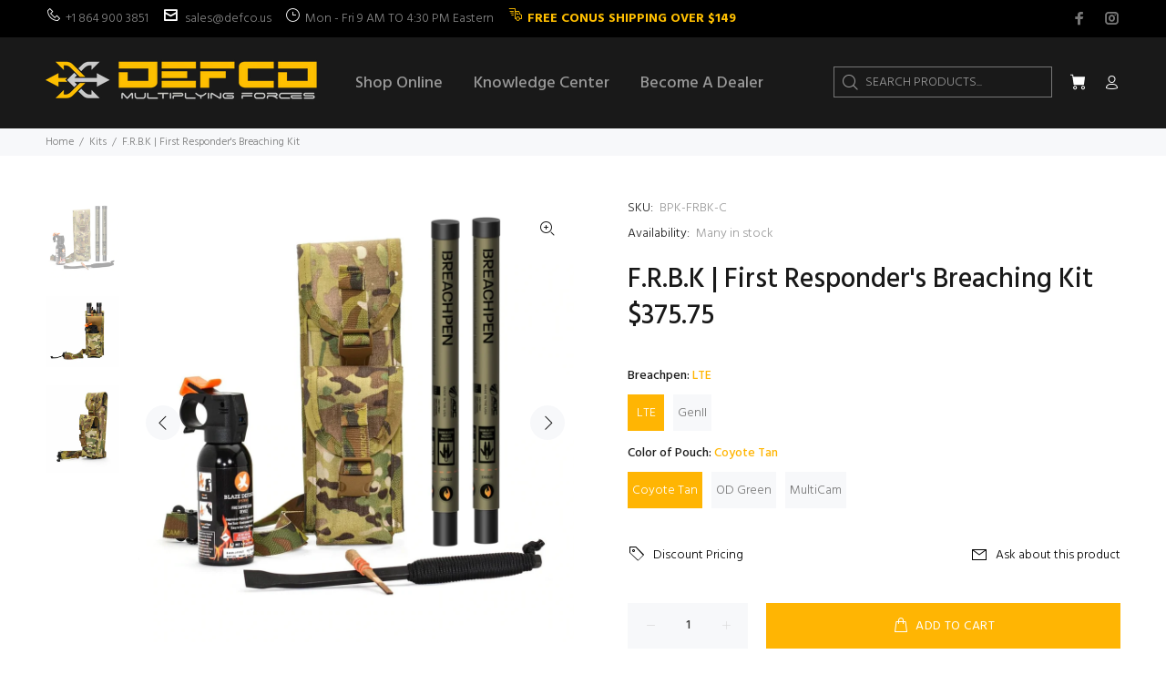

--- FILE ---
content_type: text/html; charset=utf-8
request_url: https://defco.us/collections/kits/products/copy-of-the-first-responders-breaching-kit-f-r-b-k
body_size: 31685
content:
<!doctype html>
<!--[if IE 9]> <html class="ie9 no-js" lang="en"> <![endif]-->
<!--[if (gt IE 9)|!(IE)]><!--> <html class="no-js" lang="en"> <!--<![endif]-->
<head>
  <!-- Basic page needs ================================================== -->
  <meta charset="utf-8">
  <!--[if IE]><meta http-equiv="X-UA-Compatible" content="IE=edge,chrome=1"><![endif]-->
  <meta name="viewport" content="width=device-width,initial-scale=1">
  <meta name="theme-color" content="#ffb503">
  <meta name="keywords" content="Shopify Template" />
  <meta name="author" content="p-themes">
  <link rel="canonical" href="https://defco.us/products/copy-of-the-first-responders-breaching-kit-f-r-b-k"><link rel="shortcut icon" href="//defco.us/cdn/shop/files/DEFCO_Trident_32x32.png?v=1640274015" type="image/png"><!-- Title and description ================================================== --><title>F.R.B.K | First Responder&#39;s Breaching Kit
&ndash; DEFCO
</title><meta name="description" content="The First Responder&#39;s Breaching Kit (F.R.B.K) is the all-in-one kit for thermal breaching. This is our most popular kit for law enforcement, military, and those who desire to carry a kit for a thermal breaching solution in crisis. The F.R.B.K. contains: 2 x Breachpens (***Black in color***) 1 x BROCO Jimmy Pry Bar 1x B"><!-- Social meta ================================================== --><!-- /snippets/social-meta-tags.liquid -->




<meta property="og:site_name" content="DEFCO">
<meta property="og:url" content="https://defco.us/products/copy-of-the-first-responders-breaching-kit-f-r-b-k">
<meta property="og:title" content="F.R.B.K | First Responder's Breaching Kit">
<meta property="og:type" content="product">
<meta property="og:description" content="The First Responder&#39;s Breaching Kit (F.R.B.K) is the all-in-one kit for thermal breaching. This is our most popular kit for law enforcement, military, and those who desire to carry a kit for a thermal breaching solution in crisis. The F.R.B.K. contains: 2 x Breachpens (***Black in color***) 1 x BROCO Jimmy Pry Bar 1x B">

  <meta property="og:price:amount" content="375.75">
  <meta property="og:price:currency" content="USD">

<meta property="og:image" content="http://defco.us/cdn/shop/products/FRBK_Gen_II__39745.1600965886_1200x1200.jpg?v=1605727952"><meta property="og:image" content="http://defco.us/cdn/shop/products/DSC_0084-Edit__43634.1600965885_1200x1200.jpg?v=1605727993"><meta property="og:image" content="http://defco.us/cdn/shop/products/DSC_0107-Edit__36044.1600540186_1200x1200.jpg?v=1605728008">
<meta property="og:image:secure_url" content="https://defco.us/cdn/shop/products/FRBK_Gen_II__39745.1600965886_1200x1200.jpg?v=1605727952"><meta property="og:image:secure_url" content="https://defco.us/cdn/shop/products/DSC_0084-Edit__43634.1600965885_1200x1200.jpg?v=1605727993"><meta property="og:image:secure_url" content="https://defco.us/cdn/shop/products/DSC_0107-Edit__36044.1600540186_1200x1200.jpg?v=1605728008">


<meta name="twitter:card" content="summary_large_image">
<meta name="twitter:title" content="F.R.B.K | First Responder's Breaching Kit">
<meta name="twitter:description" content="The First Responder&#39;s Breaching Kit (F.R.B.K) is the all-in-one kit for thermal breaching. This is our most popular kit for law enforcement, military, and those who desire to carry a kit for a thermal breaching solution in crisis. The F.R.B.K. contains: 2 x Breachpens (***Black in color***) 1 x BROCO Jimmy Pry Bar 1x B">
<!-- Helpers ================================================== -->

  <!-- CSS ================================================== --><link href="https://fonts.googleapis.com/css?family=Hind:100,200,300,400,500,600,700,800,900" rel="stylesheet" defer>
<link href="//defco.us/cdn/shop/t/26/assets/theme.css?v=168098709035091467261722552082" rel="stylesheet" type="text/css" media="all" />

<script src="//defco.us/cdn/shop/t/26/assets/jquery.min.js?v=146653844047132007351721086233" defer="defer"></script><!-- Header hook for plugins ================================================== -->
  <script>window.performance && window.performance.mark && window.performance.mark('shopify.content_for_header.start');</script><meta id="shopify-digital-wallet" name="shopify-digital-wallet" content="/14569898041/digital_wallets/dialog">
<meta name="shopify-checkout-api-token" content="4951710f8f252d8b0f2cba254a39ef0a">
<meta id="in-context-paypal-metadata" data-shop-id="14569898041" data-venmo-supported="true" data-environment="production" data-locale="en_US" data-paypal-v4="true" data-currency="USD">
<link rel="alternate" type="application/json+oembed" href="https://defco.us/products/copy-of-the-first-responders-breaching-kit-f-r-b-k.oembed">
<script async="async" src="/checkouts/internal/preloads.js?locale=en-US"></script>
<script id="shopify-features" type="application/json">{"accessToken":"4951710f8f252d8b0f2cba254a39ef0a","betas":["rich-media-storefront-analytics"],"domain":"defco.us","predictiveSearch":true,"shopId":14569898041,"locale":"en"}</script>
<script>var Shopify = Shopify || {};
Shopify.shop = "breachpen.myshopify.com";
Shopify.locale = "en";
Shopify.currency = {"active":"USD","rate":"1.0"};
Shopify.country = "US";
Shopify.theme = {"name":"7-15-24 DEFCO","id":165119197218,"schema_name":"Wokiee","schema_version":"2.1.1 shopify 2.0","theme_store_id":null,"role":"main"};
Shopify.theme.handle = "null";
Shopify.theme.style = {"id":null,"handle":null};
Shopify.cdnHost = "defco.us/cdn";
Shopify.routes = Shopify.routes || {};
Shopify.routes.root = "/";</script>
<script type="module">!function(o){(o.Shopify=o.Shopify||{}).modules=!0}(window);</script>
<script>!function(o){function n(){var o=[];function n(){o.push(Array.prototype.slice.apply(arguments))}return n.q=o,n}var t=o.Shopify=o.Shopify||{};t.loadFeatures=n(),t.autoloadFeatures=n()}(window);</script>
<script id="shop-js-analytics" type="application/json">{"pageType":"product"}</script>
<script defer="defer" async type="module" src="//defco.us/cdn/shopifycloud/shop-js/modules/v2/client.init-shop-cart-sync_BT-GjEfc.en.esm.js"></script>
<script defer="defer" async type="module" src="//defco.us/cdn/shopifycloud/shop-js/modules/v2/chunk.common_D58fp_Oc.esm.js"></script>
<script defer="defer" async type="module" src="//defco.us/cdn/shopifycloud/shop-js/modules/v2/chunk.modal_xMitdFEc.esm.js"></script>
<script type="module">
  await import("//defco.us/cdn/shopifycloud/shop-js/modules/v2/client.init-shop-cart-sync_BT-GjEfc.en.esm.js");
await import("//defco.us/cdn/shopifycloud/shop-js/modules/v2/chunk.common_D58fp_Oc.esm.js");
await import("//defco.us/cdn/shopifycloud/shop-js/modules/v2/chunk.modal_xMitdFEc.esm.js");

  window.Shopify.SignInWithShop?.initShopCartSync?.({"fedCMEnabled":true,"windoidEnabled":true});

</script>
<script>(function() {
  var isLoaded = false;
  function asyncLoad() {
    if (isLoaded) return;
    isLoaded = true;
    var urls = ["https:\/\/static.zotabox.com\/1\/5\/158c678f654a728cb2a8300fed36de03\/widgets.js?shop=breachpen.myshopify.com","\/\/cdn.shopify.com\/proxy\/500dcd788c74c8cd68a931efb844036d196b3be7d4c4b57d44fb1f889303b3c4\/app.bixgrow.com\/scripttag\/bixgrow-friend-reward-popup.js?shop=breachpen.myshopify.com\u0026sp-cache-control=cHVibGljLCBtYXgtYWdlPTkwMA","https:\/\/cdn-app.cart-bot.net\/public\/js\/append.js?shop=breachpen.myshopify.com"];
    for (var i = 0; i < urls.length; i++) {
      var s = document.createElement('script');
      s.type = 'text/javascript';
      s.async = true;
      s.src = urls[i];
      var x = document.getElementsByTagName('script')[0];
      x.parentNode.insertBefore(s, x);
    }
  };
  if(window.attachEvent) {
    window.attachEvent('onload', asyncLoad);
  } else {
    window.addEventListener('load', asyncLoad, false);
  }
})();</script>
<script id="__st">var __st={"a":14569898041,"offset":-18000,"reqid":"d48e64a4-ee45-426f-95e4-3a16d33ad851-1769362128","pageurl":"defco.us\/collections\/kits\/products\/copy-of-the-first-responders-breaching-kit-f-r-b-k","u":"91317c1d5324","p":"product","rtyp":"product","rid":4828577038370};</script>
<script>window.ShopifyPaypalV4VisibilityTracking = true;</script>
<script id="captcha-bootstrap">!function(){'use strict';const t='contact',e='account',n='new_comment',o=[[t,t],['blogs',n],['comments',n],[t,'customer']],c=[[e,'customer_login'],[e,'guest_login'],[e,'recover_customer_password'],[e,'create_customer']],r=t=>t.map((([t,e])=>`form[action*='/${t}']:not([data-nocaptcha='true']) input[name='form_type'][value='${e}']`)).join(','),a=t=>()=>t?[...document.querySelectorAll(t)].map((t=>t.form)):[];function s(){const t=[...o],e=r(t);return a(e)}const i='password',u='form_key',d=['recaptcha-v3-token','g-recaptcha-response','h-captcha-response',i],f=()=>{try{return window.sessionStorage}catch{return}},m='__shopify_v',_=t=>t.elements[u];function p(t,e,n=!1){try{const o=window.sessionStorage,c=JSON.parse(o.getItem(e)),{data:r}=function(t){const{data:e,action:n}=t;return t[m]||n?{data:e,action:n}:{data:t,action:n}}(c);for(const[e,n]of Object.entries(r))t.elements[e]&&(t.elements[e].value=n);n&&o.removeItem(e)}catch(o){console.error('form repopulation failed',{error:o})}}const l='form_type',E='cptcha';function T(t){t.dataset[E]=!0}const w=window,h=w.document,L='Shopify',v='ce_forms',y='captcha';let A=!1;((t,e)=>{const n=(g='f06e6c50-85a8-45c8-87d0-21a2b65856fe',I='https://cdn.shopify.com/shopifycloud/storefront-forms-hcaptcha/ce_storefront_forms_captcha_hcaptcha.v1.5.2.iife.js',D={infoText:'Protected by hCaptcha',privacyText:'Privacy',termsText:'Terms'},(t,e,n)=>{const o=w[L][v],c=o.bindForm;if(c)return c(t,g,e,D).then(n);var r;o.q.push([[t,g,e,D],n]),r=I,A||(h.body.append(Object.assign(h.createElement('script'),{id:'captcha-provider',async:!0,src:r})),A=!0)});var g,I,D;w[L]=w[L]||{},w[L][v]=w[L][v]||{},w[L][v].q=[],w[L][y]=w[L][y]||{},w[L][y].protect=function(t,e){n(t,void 0,e),T(t)},Object.freeze(w[L][y]),function(t,e,n,w,h,L){const[v,y,A,g]=function(t,e,n){const i=e?o:[],u=t?c:[],d=[...i,...u],f=r(d),m=r(i),_=r(d.filter((([t,e])=>n.includes(e))));return[a(f),a(m),a(_),s()]}(w,h,L),I=t=>{const e=t.target;return e instanceof HTMLFormElement?e:e&&e.form},D=t=>v().includes(t);t.addEventListener('submit',(t=>{const e=I(t);if(!e)return;const n=D(e)&&!e.dataset.hcaptchaBound&&!e.dataset.recaptchaBound,o=_(e),c=g().includes(e)&&(!o||!o.value);(n||c)&&t.preventDefault(),c&&!n&&(function(t){try{if(!f())return;!function(t){const e=f();if(!e)return;const n=_(t);if(!n)return;const o=n.value;o&&e.removeItem(o)}(t);const e=Array.from(Array(32),(()=>Math.random().toString(36)[2])).join('');!function(t,e){_(t)||t.append(Object.assign(document.createElement('input'),{type:'hidden',name:u})),t.elements[u].value=e}(t,e),function(t,e){const n=f();if(!n)return;const o=[...t.querySelectorAll(`input[type='${i}']`)].map((({name:t})=>t)),c=[...d,...o],r={};for(const[a,s]of new FormData(t).entries())c.includes(a)||(r[a]=s);n.setItem(e,JSON.stringify({[m]:1,action:t.action,data:r}))}(t,e)}catch(e){console.error('failed to persist form',e)}}(e),e.submit())}));const S=(t,e)=>{t&&!t.dataset[E]&&(n(t,e.some((e=>e===t))),T(t))};for(const o of['focusin','change'])t.addEventListener(o,(t=>{const e=I(t);D(e)&&S(e,y())}));const B=e.get('form_key'),M=e.get(l),P=B&&M;t.addEventListener('DOMContentLoaded',(()=>{const t=y();if(P)for(const e of t)e.elements[l].value===M&&p(e,B);[...new Set([...A(),...v().filter((t=>'true'===t.dataset.shopifyCaptcha))])].forEach((e=>S(e,t)))}))}(h,new URLSearchParams(w.location.search),n,t,e,['guest_login'])})(!0,!0)}();</script>
<script integrity="sha256-4kQ18oKyAcykRKYeNunJcIwy7WH5gtpwJnB7kiuLZ1E=" data-source-attribution="shopify.loadfeatures" defer="defer" src="//defco.us/cdn/shopifycloud/storefront/assets/storefront/load_feature-a0a9edcb.js" crossorigin="anonymous"></script>
<script data-source-attribution="shopify.dynamic_checkout.dynamic.init">var Shopify=Shopify||{};Shopify.PaymentButton=Shopify.PaymentButton||{isStorefrontPortableWallets:!0,init:function(){window.Shopify.PaymentButton.init=function(){};var t=document.createElement("script");t.src="https://defco.us/cdn/shopifycloud/portable-wallets/latest/portable-wallets.en.js",t.type="module",document.head.appendChild(t)}};
</script>
<script data-source-attribution="shopify.dynamic_checkout.buyer_consent">
  function portableWalletsHideBuyerConsent(e){var t=document.getElementById("shopify-buyer-consent"),n=document.getElementById("shopify-subscription-policy-button");t&&n&&(t.classList.add("hidden"),t.setAttribute("aria-hidden","true"),n.removeEventListener("click",e))}function portableWalletsShowBuyerConsent(e){var t=document.getElementById("shopify-buyer-consent"),n=document.getElementById("shopify-subscription-policy-button");t&&n&&(t.classList.remove("hidden"),t.removeAttribute("aria-hidden"),n.addEventListener("click",e))}window.Shopify?.PaymentButton&&(window.Shopify.PaymentButton.hideBuyerConsent=portableWalletsHideBuyerConsent,window.Shopify.PaymentButton.showBuyerConsent=portableWalletsShowBuyerConsent);
</script>
<script>
  function portableWalletsCleanup(e){e&&e.src&&console.error("Failed to load portable wallets script "+e.src);var t=document.querySelectorAll("shopify-accelerated-checkout .shopify-payment-button__skeleton, shopify-accelerated-checkout-cart .wallet-cart-button__skeleton"),e=document.getElementById("shopify-buyer-consent");for(let e=0;e<t.length;e++)t[e].remove();e&&e.remove()}function portableWalletsNotLoadedAsModule(e){e instanceof ErrorEvent&&"string"==typeof e.message&&e.message.includes("import.meta")&&"string"==typeof e.filename&&e.filename.includes("portable-wallets")&&(window.removeEventListener("error",portableWalletsNotLoadedAsModule),window.Shopify.PaymentButton.failedToLoad=e,"loading"===document.readyState?document.addEventListener("DOMContentLoaded",window.Shopify.PaymentButton.init):window.Shopify.PaymentButton.init())}window.addEventListener("error",portableWalletsNotLoadedAsModule);
</script>

<script type="module" src="https://defco.us/cdn/shopifycloud/portable-wallets/latest/portable-wallets.en.js" onError="portableWalletsCleanup(this)" crossorigin="anonymous"></script>
<script nomodule>
  document.addEventListener("DOMContentLoaded", portableWalletsCleanup);
</script>

<link id="shopify-accelerated-checkout-styles" rel="stylesheet" media="screen" href="https://defco.us/cdn/shopifycloud/portable-wallets/latest/accelerated-checkout-backwards-compat.css" crossorigin="anonymous">
<style id="shopify-accelerated-checkout-cart">
        #shopify-buyer-consent {
  margin-top: 1em;
  display: inline-block;
  width: 100%;
}

#shopify-buyer-consent.hidden {
  display: none;
}

#shopify-subscription-policy-button {
  background: none;
  border: none;
  padding: 0;
  text-decoration: underline;
  font-size: inherit;
  cursor: pointer;
}

#shopify-subscription-policy-button::before {
  box-shadow: none;
}

      </style>
<script id="sections-script" data-sections="promo-fixed" defer="defer" src="//defco.us/cdn/shop/t/26/compiled_assets/scripts.js?v=4258"></script>
<script>window.performance && window.performance.mark && window.performance.mark('shopify.content_for_header.end');</script>
  <!-- /Header hook for plugins ================================================== --><style>
    [data-rating="0.0"]{
      display:none !important;
    }
  </style><style>
    .tt-flbtn.disabled{
    opacity: 0.3;
    }
  </style>
<!-- BEGIN app block: shopify://apps/hulk-form-builder/blocks/app-embed/b6b8dd14-356b-4725-a4ed-77232212b3c3 --><!-- BEGIN app snippet: hulkapps-formbuilder-theme-ext --><script type="text/javascript">
  
  if (typeof window.formbuilder_customer != "object") {
        window.formbuilder_customer = {}
  }

  window.hulkFormBuilder = {
    form_data: {},
    shop_data: {"shop_peVRmfFihLrhqzq7pXTStg":{"shop_uuid":"peVRmfFihLrhqzq7pXTStg","shop_timezone":"America\/New_York","shop_id":60428,"shop_is_after_submit_enabled":true,"shop_shopify_plan":"professional","shop_shopify_domain":"breachpen.myshopify.com","shop_remove_watermark":false,"shop_created_at":"2021-12-29T01:07:50.940Z","is_skip_metafield":false,"shop_deleted":false,"shop_disabled":false}},
    settings_data: {"shop_settings":{"shop_customise_msgs":[],"default_customise_msgs":{"is_required":"is required","thank_you":"Thank you! The form was submitted successfully.","processing":"Processing...","valid_data":"Please provide valid data","valid_email":"Provide valid email format","valid_tags":"HTML Tags are not allowed","valid_phone":"Provide valid phone number","valid_captcha":"Please provide valid captcha response","valid_url":"Provide valid URL","only_number_alloud":"Provide valid number in","number_less":"must be less than","number_more":"must be more than","image_must_less":"Image must be less than 20MB","image_number":"Images allowed","image_extension":"Invalid extension! Please provide image file","error_image_upload":"Error in image upload. Please try again.","error_file_upload":"Error in file upload. Please try again.","your_response":"Your response","error_form_submit":"Error occur.Please try again after sometime.","email_submitted":"Form with this email is already submitted","invalid_email_by_zerobounce":"The email address you entered appears to be invalid. Please check it and try again.","download_file":"Download file","card_details_invalid":"Your card details are invalid","card_details":"Card details","please_enter_card_details":"Please enter card details","card_number":"Card number","exp_mm":"Exp MM","exp_yy":"Exp YY","crd_cvc":"CVV","payment_value":"Payment amount","please_enter_payment_amount":"Please enter payment amount","address1":"Address line 1","address2":"Address line 2","city":"City","province":"Province","zipcode":"Zip code","country":"Country","blocked_domain":"This form does not accept addresses from","file_must_less":"File must be less than 20MB","file_extension":"Invalid extension! Please provide file","only_file_number_alloud":"files allowed","previous":"Previous","next":"Next","must_have_a_input":"Please enter at least one field.","please_enter_required_data":"Please enter required data","atleast_one_special_char":"Include at least one special character","atleast_one_lowercase_char":"Include at least one lowercase character","atleast_one_uppercase_char":"Include at least one uppercase character","atleast_one_number":"Include at least one number","must_have_8_chars":"Must have 8 characters long","be_between_8_and_12_chars":"Be between 8 and 12 characters long","please_select":"Please Select","phone_submitted":"Form with this phone number is already submitted","user_res_parse_error":"Error while submitting the form","valid_same_values":"values must be same","product_choice_clear_selection":"Clear Selection","picture_choice_clear_selection":"Clear Selection","remove_all_for_file_image_upload":"Remove All","invalid_file_type_for_image_upload":"You can't upload files of this type.","invalid_file_type_for_signature_upload":"You can't upload files of this type.","max_files_exceeded_for_file_upload":"You can not upload any more files.","max_files_exceeded_for_image_upload":"You can not upload any more files.","file_already_exist":"File already uploaded","max_limit_exceed":"You have added the maximum number of text fields.","cancel_upload_for_file_upload":"Cancel upload","cancel_upload_for_image_upload":"Cancel upload","cancel_upload_for_signature_upload":"Cancel upload"},"shop_blocked_domains":[]}},
    features_data: {"shop_plan_features":{"shop_plan_features":["unlimited-forms","full-design-customization","export-form-submissions","multiple-recipients-for-form-submissions","multiple-admin-notifications","enable-captcha","unlimited-file-uploads","save-submitted-form-data","set-auto-response-message","conditional-logic","form-banner","save-as-draft-facility","include-user-response-in-admin-email","disable-form-submission","removing-powered-by-hulkapps","mail-platform-integration","stripe-payment-integration","pre-built-templates","create-customer-account-on-shopify","google-analytics-3-by-tracking-id","facebook-pixel-id","bing-uet-pixel-id","advanced-js","advanced-css","api-available","customize-form-message","hidden-field","restrict-from-submissions-per-one-user","utm-tracking","ratings","privacy-notices","heading","paragraph","shopify-flow-trigger","domain-setup","block-domain","address","html-code","form-schedule","after-submit-script","customize-form-scrolling","on-form-submission-record-the-referrer-url","password","duplicate-the-forms","include-user-response-in-auto-responder-email","elements-add-ons","admin-and-auto-responder-email-with-tokens","email-export","premium-support","google-analytics-4-by-measurement-id","google-ads-for-tracking-conversion","validation-field","file-upload","load_form_as_popup","advanced_conditional_logic"]}},
    shop: null,
    shop_id: null,
    plan_features: null,
    validateDoubleQuotes: false,
    assets: {
      extraFunctions: "https://cdn.shopify.com/extensions/019bb5ee-ec40-7527-955d-c1b8751eb060/form-builder-by-hulkapps-50/assets/extra-functions.js",
      extraStyles: "https://cdn.shopify.com/extensions/019bb5ee-ec40-7527-955d-c1b8751eb060/form-builder-by-hulkapps-50/assets/extra-styles.css",
      bootstrapStyles: "https://cdn.shopify.com/extensions/019bb5ee-ec40-7527-955d-c1b8751eb060/form-builder-by-hulkapps-50/assets/theme-app-extension-bootstrap.css"
    },
    translations: {
      htmlTagNotAllowed: "HTML Tags are not allowed",
      sqlQueryNotAllowed: "SQL Queries are not allowed",
      doubleQuoteNotAllowed: "Double quotes are not allowed",
      vorwerkHttpWwwNotAllowed: "The words \u0026#39;http\u0026#39; and \u0026#39;www\u0026#39; are not allowed. Please remove them and try again.",
      maxTextFieldsReached: "You have added the maximum number of text fields.",
      avoidNegativeWords: "Avoid negative words: Don\u0026#39;t use negative words in your contact message.",
      customDesignOnly: "This form is for custom designs requests. For general inquiries please contact our team at info@stagheaddesigns.com",
      zerobounceApiErrorMsg: "We couldn\u0026#39;t verify your email due to a technical issue. Please try again later.",
    }

  }

  

  window.FbThemeAppExtSettingsHash = {}
  
</script><!-- END app snippet --><!-- END app block --><!-- BEGIN app block: shopify://apps/cartbot/blocks/cartbot-script-append/f7a44e3b-3901-4412-9d5a-3db0980a9db0 --><script defer="defer">
	/**	Cartbot script loader, version number: 2.0 */
	(function(){
		var loadScript=function(a,b){var c=document.createElement("script");c.type="text/javascript",c.readyState?c.onreadystatechange=function(){("loaded"==c.readyState||"complete"==c.readyState)&&(c.onreadystatechange=null,b())}:c.onload=function(){b()},c.src=a,document.getElementsByTagName("head")[0].appendChild(c)};
		appendScriptUrl('breachpen.myshopify.com');

		// get script url and append timestamp of last change
		function appendScriptUrl(shop) {

			var timeStamp 			= Math.floor(Date.now() / (1000*1*1));
			var timestampUrl 		= 'https://app.cart-bot.net/public/status/shop/'+shop+'.js?'+timeStamp;
			var backupTimestampUrl 	= 'https://cdn-app.cart-bot.net/public/status/shop/'+shop+'.js?'+timeStamp;

			loadScript(timestampUrl, function() {
				// Append app script
				if (typeof giftbee_settings_updated == 'undefined') {
					giftbee_settings_updated = 'default-by-script';
				}

				var scriptUrl = "https://cdn-app.cart-bot.net/public/js/main.js?shop="+shop+"&"+giftbee_settings_updated;

				loadScript(scriptUrl, function(){});
			}, function() {
				// Failure
				loadScript(backupTimestampUrl, function() {
					// Append app script
					if (typeof giftbee_settings_updated == 'undefined') {
						giftbee_settings_updated = 'default-by-script';
					}

					var scriptUrl = "https://cdn-app.cart-bot.net/public/js/main.js?shop="+shop+"&"+giftbee_settings_updated;

					loadScript(scriptUrl, function(){});
				}, function() {});
			});
		}
	})();

	var CartBotScriptAppended = true;
</script>

<!-- END app block --><script src="https://cdn.shopify.com/extensions/019bb5ee-ec40-7527-955d-c1b8751eb060/form-builder-by-hulkapps-50/assets/form-builder-script.js" type="text/javascript" defer="defer"></script>
<script src="https://cdn.shopify.com/extensions/98609345-6027-4701-9e3f-4907c6a214d4/promolayer-11/assets/promolayer_loader.js" type="text/javascript" defer="defer"></script>
<link href="https://monorail-edge.shopifysvc.com" rel="dns-prefetch">
<script>(function(){if ("sendBeacon" in navigator && "performance" in window) {try {var session_token_from_headers = performance.getEntriesByType('navigation')[0].serverTiming.find(x => x.name == '_s').description;} catch {var session_token_from_headers = undefined;}var session_cookie_matches = document.cookie.match(/_shopify_s=([^;]*)/);var session_token_from_cookie = session_cookie_matches && session_cookie_matches.length === 2 ? session_cookie_matches[1] : "";var session_token = session_token_from_headers || session_token_from_cookie || "";function handle_abandonment_event(e) {var entries = performance.getEntries().filter(function(entry) {return /monorail-edge.shopifysvc.com/.test(entry.name);});if (!window.abandonment_tracked && entries.length === 0) {window.abandonment_tracked = true;var currentMs = Date.now();var navigation_start = performance.timing.navigationStart;var payload = {shop_id: 14569898041,url: window.location.href,navigation_start,duration: currentMs - navigation_start,session_token,page_type: "product"};window.navigator.sendBeacon("https://monorail-edge.shopifysvc.com/v1/produce", JSON.stringify({schema_id: "online_store_buyer_site_abandonment/1.1",payload: payload,metadata: {event_created_at_ms: currentMs,event_sent_at_ms: currentMs}}));}}window.addEventListener('pagehide', handle_abandonment_event);}}());</script>
<script id="web-pixels-manager-setup">(function e(e,d,r,n,o){if(void 0===o&&(o={}),!Boolean(null===(a=null===(i=window.Shopify)||void 0===i?void 0:i.analytics)||void 0===a?void 0:a.replayQueue)){var i,a;window.Shopify=window.Shopify||{};var t=window.Shopify;t.analytics=t.analytics||{};var s=t.analytics;s.replayQueue=[],s.publish=function(e,d,r){return s.replayQueue.push([e,d,r]),!0};try{self.performance.mark("wpm:start")}catch(e){}var l=function(){var e={modern:/Edge?\/(1{2}[4-9]|1[2-9]\d|[2-9]\d{2}|\d{4,})\.\d+(\.\d+|)|Firefox\/(1{2}[4-9]|1[2-9]\d|[2-9]\d{2}|\d{4,})\.\d+(\.\d+|)|Chrom(ium|e)\/(9{2}|\d{3,})\.\d+(\.\d+|)|(Maci|X1{2}).+ Version\/(15\.\d+|(1[6-9]|[2-9]\d|\d{3,})\.\d+)([,.]\d+|)( \(\w+\)|)( Mobile\/\w+|) Safari\/|Chrome.+OPR\/(9{2}|\d{3,})\.\d+\.\d+|(CPU[ +]OS|iPhone[ +]OS|CPU[ +]iPhone|CPU IPhone OS|CPU iPad OS)[ +]+(15[._]\d+|(1[6-9]|[2-9]\d|\d{3,})[._]\d+)([._]\d+|)|Android:?[ /-](13[3-9]|1[4-9]\d|[2-9]\d{2}|\d{4,})(\.\d+|)(\.\d+|)|Android.+Firefox\/(13[5-9]|1[4-9]\d|[2-9]\d{2}|\d{4,})\.\d+(\.\d+|)|Android.+Chrom(ium|e)\/(13[3-9]|1[4-9]\d|[2-9]\d{2}|\d{4,})\.\d+(\.\d+|)|SamsungBrowser\/([2-9]\d|\d{3,})\.\d+/,legacy:/Edge?\/(1[6-9]|[2-9]\d|\d{3,})\.\d+(\.\d+|)|Firefox\/(5[4-9]|[6-9]\d|\d{3,})\.\d+(\.\d+|)|Chrom(ium|e)\/(5[1-9]|[6-9]\d|\d{3,})\.\d+(\.\d+|)([\d.]+$|.*Safari\/(?![\d.]+ Edge\/[\d.]+$))|(Maci|X1{2}).+ Version\/(10\.\d+|(1[1-9]|[2-9]\d|\d{3,})\.\d+)([,.]\d+|)( \(\w+\)|)( Mobile\/\w+|) Safari\/|Chrome.+OPR\/(3[89]|[4-9]\d|\d{3,})\.\d+\.\d+|(CPU[ +]OS|iPhone[ +]OS|CPU[ +]iPhone|CPU IPhone OS|CPU iPad OS)[ +]+(10[._]\d+|(1[1-9]|[2-9]\d|\d{3,})[._]\d+)([._]\d+|)|Android:?[ /-](13[3-9]|1[4-9]\d|[2-9]\d{2}|\d{4,})(\.\d+|)(\.\d+|)|Mobile Safari.+OPR\/([89]\d|\d{3,})\.\d+\.\d+|Android.+Firefox\/(13[5-9]|1[4-9]\d|[2-9]\d{2}|\d{4,})\.\d+(\.\d+|)|Android.+Chrom(ium|e)\/(13[3-9]|1[4-9]\d|[2-9]\d{2}|\d{4,})\.\d+(\.\d+|)|Android.+(UC? ?Browser|UCWEB|U3)[ /]?(15\.([5-9]|\d{2,})|(1[6-9]|[2-9]\d|\d{3,})\.\d+)\.\d+|SamsungBrowser\/(5\.\d+|([6-9]|\d{2,})\.\d+)|Android.+MQ{2}Browser\/(14(\.(9|\d{2,})|)|(1[5-9]|[2-9]\d|\d{3,})(\.\d+|))(\.\d+|)|K[Aa][Ii]OS\/(3\.\d+|([4-9]|\d{2,})\.\d+)(\.\d+|)/},d=e.modern,r=e.legacy,n=navigator.userAgent;return n.match(d)?"modern":n.match(r)?"legacy":"unknown"}(),u="modern"===l?"modern":"legacy",c=(null!=n?n:{modern:"",legacy:""})[u],f=function(e){return[e.baseUrl,"/wpm","/b",e.hashVersion,"modern"===e.buildTarget?"m":"l",".js"].join("")}({baseUrl:d,hashVersion:r,buildTarget:u}),m=function(e){var d=e.version,r=e.bundleTarget,n=e.surface,o=e.pageUrl,i=e.monorailEndpoint;return{emit:function(e){var a=e.status,t=e.errorMsg,s=(new Date).getTime(),l=JSON.stringify({metadata:{event_sent_at_ms:s},events:[{schema_id:"web_pixels_manager_load/3.1",payload:{version:d,bundle_target:r,page_url:o,status:a,surface:n,error_msg:t},metadata:{event_created_at_ms:s}}]});if(!i)return console&&console.warn&&console.warn("[Web Pixels Manager] No Monorail endpoint provided, skipping logging."),!1;try{return self.navigator.sendBeacon.bind(self.navigator)(i,l)}catch(e){}var u=new XMLHttpRequest;try{return u.open("POST",i,!0),u.setRequestHeader("Content-Type","text/plain"),u.send(l),!0}catch(e){return console&&console.warn&&console.warn("[Web Pixels Manager] Got an unhandled error while logging to Monorail."),!1}}}}({version:r,bundleTarget:l,surface:e.surface,pageUrl:self.location.href,monorailEndpoint:e.monorailEndpoint});try{o.browserTarget=l,function(e){var d=e.src,r=e.async,n=void 0===r||r,o=e.onload,i=e.onerror,a=e.sri,t=e.scriptDataAttributes,s=void 0===t?{}:t,l=document.createElement("script"),u=document.querySelector("head"),c=document.querySelector("body");if(l.async=n,l.src=d,a&&(l.integrity=a,l.crossOrigin="anonymous"),s)for(var f in s)if(Object.prototype.hasOwnProperty.call(s,f))try{l.dataset[f]=s[f]}catch(e){}if(o&&l.addEventListener("load",o),i&&l.addEventListener("error",i),u)u.appendChild(l);else{if(!c)throw new Error("Did not find a head or body element to append the script");c.appendChild(l)}}({src:f,async:!0,onload:function(){if(!function(){var e,d;return Boolean(null===(d=null===(e=window.Shopify)||void 0===e?void 0:e.analytics)||void 0===d?void 0:d.initialized)}()){var d=window.webPixelsManager.init(e)||void 0;if(d){var r=window.Shopify.analytics;r.replayQueue.forEach((function(e){var r=e[0],n=e[1],o=e[2];d.publishCustomEvent(r,n,o)})),r.replayQueue=[],r.publish=d.publishCustomEvent,r.visitor=d.visitor,r.initialized=!0}}},onerror:function(){return m.emit({status:"failed",errorMsg:"".concat(f," has failed to load")})},sri:function(e){var d=/^sha384-[A-Za-z0-9+/=]+$/;return"string"==typeof e&&d.test(e)}(c)?c:"",scriptDataAttributes:o}),m.emit({status:"loading"})}catch(e){m.emit({status:"failed",errorMsg:(null==e?void 0:e.message)||"Unknown error"})}}})({shopId: 14569898041,storefrontBaseUrl: "https://defco.us",extensionsBaseUrl: "https://extensions.shopifycdn.com/cdn/shopifycloud/web-pixels-manager",monorailEndpoint: "https://monorail-edge.shopifysvc.com/unstable/produce_batch",surface: "storefront-renderer",enabledBetaFlags: ["2dca8a86"],webPixelsConfigList: [{"id":"236781602","configuration":"{\"shopId\":\"10108\"}","eventPayloadVersion":"v1","runtimeContext":"STRICT","scriptVersion":"e46595b10fdc5e1674d5c89a8c843bb3","type":"APP","apiClientId":5443297,"privacyPurposes":["ANALYTICS","MARKETING","SALE_OF_DATA"],"dataSharingAdjustments":{"protectedCustomerApprovalScopes":["read_customer_address","read_customer_email","read_customer_name","read_customer_personal_data","read_customer_phone"]}},{"id":"shopify-app-pixel","configuration":"{}","eventPayloadVersion":"v1","runtimeContext":"STRICT","scriptVersion":"0450","apiClientId":"shopify-pixel","type":"APP","privacyPurposes":["ANALYTICS","MARKETING"]},{"id":"shopify-custom-pixel","eventPayloadVersion":"v1","runtimeContext":"LAX","scriptVersion":"0450","apiClientId":"shopify-pixel","type":"CUSTOM","privacyPurposes":["ANALYTICS","MARKETING"]}],isMerchantRequest: false,initData: {"shop":{"name":"DEFCO","paymentSettings":{"currencyCode":"USD"},"myshopifyDomain":"breachpen.myshopify.com","countryCode":"US","storefrontUrl":"https:\/\/defco.us"},"customer":null,"cart":null,"checkout":null,"productVariants":[{"price":{"amount":375.75,"currencyCode":"USD"},"product":{"title":"F.R.B.K | First Responder's Breaching Kit","vendor":"BREACHPEN","id":"4828577038370","untranslatedTitle":"F.R.B.K | First Responder's Breaching Kit","url":"\/products\/copy-of-the-first-responders-breaching-kit-f-r-b-k","type":"BREACHPEN"},"id":"32970174693410","image":{"src":"\/\/defco.us\/cdn\/shop\/products\/FRBK_Gen_II__39745.1600965886.jpg?v=1605727952"},"sku":"BPK-FRBK-C","title":"LTE \/ Coyote Tan","untranslatedTitle":"LTE \/ Coyote Tan"},{"price":{"amount":375.75,"currencyCode":"USD"},"product":{"title":"F.R.B.K | First Responder's Breaching Kit","vendor":"BREACHPEN","id":"4828577038370","untranslatedTitle":"F.R.B.K | First Responder's Breaching Kit","url":"\/products\/copy-of-the-first-responders-breaching-kit-f-r-b-k","type":"BREACHPEN"},"id":"32970174726178","image":{"src":"\/\/defco.us\/cdn\/shop\/products\/FRBK_Gen_II__39745.1600965886.jpg?v=1605727952"},"sku":"BPK-FRBK-G","title":"LTE \/ OD Green","untranslatedTitle":"LTE \/ OD Green"},{"price":{"amount":375.75,"currencyCode":"USD"},"product":{"title":"F.R.B.K | First Responder's Breaching Kit","vendor":"BREACHPEN","id":"4828577038370","untranslatedTitle":"F.R.B.K | First Responder's Breaching Kit","url":"\/products\/copy-of-the-first-responders-breaching-kit-f-r-b-k","type":"BREACHPEN"},"id":"32970174758946","image":{"src":"\/\/defco.us\/cdn\/shop\/products\/FRBK_Gen_II__39745.1600965886.jpg?v=1605727952"},"sku":"BPK-FRBK-MC","title":"LTE \/ MultiCam","untranslatedTitle":"LTE \/ MultiCam"},{"price":{"amount":443.25,"currencyCode":"USD"},"product":{"title":"F.R.B.K | First Responder's Breaching Kit","vendor":"BREACHPEN","id":"4828577038370","untranslatedTitle":"F.R.B.K | First Responder's Breaching Kit","url":"\/products\/copy-of-the-first-responders-breaching-kit-f-r-b-k","type":"BREACHPEN"},"id":"32970174824482","image":{"src":"\/\/defco.us\/cdn\/shop\/products\/FRBK_Gen_II__39745.1600965886.jpg?v=1605727952"},"sku":"BPK-FRBK-C-G2","title":"GenII \/ Coyote Tan","untranslatedTitle":"GenII \/ Coyote Tan"},{"price":{"amount":443.25,"currencyCode":"USD"},"product":{"title":"F.R.B.K | First Responder's Breaching Kit","vendor":"BREACHPEN","id":"4828577038370","untranslatedTitle":"F.R.B.K | First Responder's Breaching Kit","url":"\/products\/copy-of-the-first-responders-breaching-kit-f-r-b-k","type":"BREACHPEN"},"id":"32970174857250","image":{"src":"\/\/defco.us\/cdn\/shop\/products\/FRBK_Gen_II__39745.1600965886.jpg?v=1605727952"},"sku":"BPK-FRBK-G-G2","title":"GenII \/ OD Green","untranslatedTitle":"GenII \/ OD Green"},{"price":{"amount":443.25,"currencyCode":"USD"},"product":{"title":"F.R.B.K | First Responder's Breaching Kit","vendor":"BREACHPEN","id":"4828577038370","untranslatedTitle":"F.R.B.K | First Responder's Breaching Kit","url":"\/products\/copy-of-the-first-responders-breaching-kit-f-r-b-k","type":"BREACHPEN"},"id":"32970174890018","image":{"src":"\/\/defco.us\/cdn\/shop\/products\/FRBK_Gen_II__39745.1600965886.jpg?v=1605727952"},"sku":"BPK-FRBK-MC-G2","title":"GenII \/ MultiCam","untranslatedTitle":"GenII \/ MultiCam"}],"purchasingCompany":null},},"https://defco.us/cdn","fcfee988w5aeb613cpc8e4bc33m6693e112",{"modern":"","legacy":""},{"shopId":"14569898041","storefrontBaseUrl":"https:\/\/defco.us","extensionBaseUrl":"https:\/\/extensions.shopifycdn.com\/cdn\/shopifycloud\/web-pixels-manager","surface":"storefront-renderer","enabledBetaFlags":"[\"2dca8a86\"]","isMerchantRequest":"false","hashVersion":"fcfee988w5aeb613cpc8e4bc33m6693e112","publish":"custom","events":"[[\"page_viewed\",{}],[\"product_viewed\",{\"productVariant\":{\"price\":{\"amount\":375.75,\"currencyCode\":\"USD\"},\"product\":{\"title\":\"F.R.B.K | First Responder's Breaching Kit\",\"vendor\":\"BREACHPEN\",\"id\":\"4828577038370\",\"untranslatedTitle\":\"F.R.B.K | First Responder's Breaching Kit\",\"url\":\"\/products\/copy-of-the-first-responders-breaching-kit-f-r-b-k\",\"type\":\"BREACHPEN\"},\"id\":\"32970174693410\",\"image\":{\"src\":\"\/\/defco.us\/cdn\/shop\/products\/FRBK_Gen_II__39745.1600965886.jpg?v=1605727952\"},\"sku\":\"BPK-FRBK-C\",\"title\":\"LTE \/ Coyote Tan\",\"untranslatedTitle\":\"LTE \/ Coyote Tan\"}}]]"});</script><script>
  window.ShopifyAnalytics = window.ShopifyAnalytics || {};
  window.ShopifyAnalytics.meta = window.ShopifyAnalytics.meta || {};
  window.ShopifyAnalytics.meta.currency = 'USD';
  var meta = {"product":{"id":4828577038370,"gid":"gid:\/\/shopify\/Product\/4828577038370","vendor":"BREACHPEN","type":"BREACHPEN","handle":"copy-of-the-first-responders-breaching-kit-f-r-b-k","variants":[{"id":32970174693410,"price":37575,"name":"F.R.B.K | First Responder's Breaching Kit - LTE \/ Coyote Tan","public_title":"LTE \/ Coyote Tan","sku":"BPK-FRBK-C"},{"id":32970174726178,"price":37575,"name":"F.R.B.K | First Responder's Breaching Kit - LTE \/ OD Green","public_title":"LTE \/ OD Green","sku":"BPK-FRBK-G"},{"id":32970174758946,"price":37575,"name":"F.R.B.K | First Responder's Breaching Kit - LTE \/ MultiCam","public_title":"LTE \/ MultiCam","sku":"BPK-FRBK-MC"},{"id":32970174824482,"price":44325,"name":"F.R.B.K | First Responder's Breaching Kit - GenII \/ Coyote Tan","public_title":"GenII \/ Coyote Tan","sku":"BPK-FRBK-C-G2"},{"id":32970174857250,"price":44325,"name":"F.R.B.K | First Responder's Breaching Kit - GenII \/ OD Green","public_title":"GenII \/ OD Green","sku":"BPK-FRBK-G-G2"},{"id":32970174890018,"price":44325,"name":"F.R.B.K | First Responder's Breaching Kit - GenII \/ MultiCam","public_title":"GenII \/ MultiCam","sku":"BPK-FRBK-MC-G2"}],"remote":false},"page":{"pageType":"product","resourceType":"product","resourceId":4828577038370,"requestId":"d48e64a4-ee45-426f-95e4-3a16d33ad851-1769362128"}};
  for (var attr in meta) {
    window.ShopifyAnalytics.meta[attr] = meta[attr];
  }
</script>
<script class="analytics">
  (function () {
    var customDocumentWrite = function(content) {
      var jquery = null;

      if (window.jQuery) {
        jquery = window.jQuery;
      } else if (window.Checkout && window.Checkout.$) {
        jquery = window.Checkout.$;
      }

      if (jquery) {
        jquery('body').append(content);
      }
    };

    var hasLoggedConversion = function(token) {
      if (token) {
        return document.cookie.indexOf('loggedConversion=' + token) !== -1;
      }
      return false;
    }

    var setCookieIfConversion = function(token) {
      if (token) {
        var twoMonthsFromNow = new Date(Date.now());
        twoMonthsFromNow.setMonth(twoMonthsFromNow.getMonth() + 2);

        document.cookie = 'loggedConversion=' + token + '; expires=' + twoMonthsFromNow;
      }
    }

    var trekkie = window.ShopifyAnalytics.lib = window.trekkie = window.trekkie || [];
    if (trekkie.integrations) {
      return;
    }
    trekkie.methods = [
      'identify',
      'page',
      'ready',
      'track',
      'trackForm',
      'trackLink'
    ];
    trekkie.factory = function(method) {
      return function() {
        var args = Array.prototype.slice.call(arguments);
        args.unshift(method);
        trekkie.push(args);
        return trekkie;
      };
    };
    for (var i = 0; i < trekkie.methods.length; i++) {
      var key = trekkie.methods[i];
      trekkie[key] = trekkie.factory(key);
    }
    trekkie.load = function(config) {
      trekkie.config = config || {};
      trekkie.config.initialDocumentCookie = document.cookie;
      var first = document.getElementsByTagName('script')[0];
      var script = document.createElement('script');
      script.type = 'text/javascript';
      script.onerror = function(e) {
        var scriptFallback = document.createElement('script');
        scriptFallback.type = 'text/javascript';
        scriptFallback.onerror = function(error) {
                var Monorail = {
      produce: function produce(monorailDomain, schemaId, payload) {
        var currentMs = new Date().getTime();
        var event = {
          schema_id: schemaId,
          payload: payload,
          metadata: {
            event_created_at_ms: currentMs,
            event_sent_at_ms: currentMs
          }
        };
        return Monorail.sendRequest("https://" + monorailDomain + "/v1/produce", JSON.stringify(event));
      },
      sendRequest: function sendRequest(endpointUrl, payload) {
        // Try the sendBeacon API
        if (window && window.navigator && typeof window.navigator.sendBeacon === 'function' && typeof window.Blob === 'function' && !Monorail.isIos12()) {
          var blobData = new window.Blob([payload], {
            type: 'text/plain'
          });

          if (window.navigator.sendBeacon(endpointUrl, blobData)) {
            return true;
          } // sendBeacon was not successful

        } // XHR beacon

        var xhr = new XMLHttpRequest();

        try {
          xhr.open('POST', endpointUrl);
          xhr.setRequestHeader('Content-Type', 'text/plain');
          xhr.send(payload);
        } catch (e) {
          console.log(e);
        }

        return false;
      },
      isIos12: function isIos12() {
        return window.navigator.userAgent.lastIndexOf('iPhone; CPU iPhone OS 12_') !== -1 || window.navigator.userAgent.lastIndexOf('iPad; CPU OS 12_') !== -1;
      }
    };
    Monorail.produce('monorail-edge.shopifysvc.com',
      'trekkie_storefront_load_errors/1.1',
      {shop_id: 14569898041,
      theme_id: 165119197218,
      app_name: "storefront",
      context_url: window.location.href,
      source_url: "//defco.us/cdn/s/trekkie.storefront.8d95595f799fbf7e1d32231b9a28fd43b70c67d3.min.js"});

        };
        scriptFallback.async = true;
        scriptFallback.src = '//defco.us/cdn/s/trekkie.storefront.8d95595f799fbf7e1d32231b9a28fd43b70c67d3.min.js';
        first.parentNode.insertBefore(scriptFallback, first);
      };
      script.async = true;
      script.src = '//defco.us/cdn/s/trekkie.storefront.8d95595f799fbf7e1d32231b9a28fd43b70c67d3.min.js';
      first.parentNode.insertBefore(script, first);
    };
    trekkie.load(
      {"Trekkie":{"appName":"storefront","development":false,"defaultAttributes":{"shopId":14569898041,"isMerchantRequest":null,"themeId":165119197218,"themeCityHash":"1091678073136266750","contentLanguage":"en","currency":"USD","eventMetadataId":"96b49de2-3ad8-4a40-962e-d3592ebfe980"},"isServerSideCookieWritingEnabled":true,"monorailRegion":"shop_domain","enabledBetaFlags":["65f19447"]},"Session Attribution":{},"S2S":{"facebookCapiEnabled":false,"source":"trekkie-storefront-renderer","apiClientId":580111}}
    );

    var loaded = false;
    trekkie.ready(function() {
      if (loaded) return;
      loaded = true;

      window.ShopifyAnalytics.lib = window.trekkie;

      var originalDocumentWrite = document.write;
      document.write = customDocumentWrite;
      try { window.ShopifyAnalytics.merchantGoogleAnalytics.call(this); } catch(error) {};
      document.write = originalDocumentWrite;

      window.ShopifyAnalytics.lib.page(null,{"pageType":"product","resourceType":"product","resourceId":4828577038370,"requestId":"d48e64a4-ee45-426f-95e4-3a16d33ad851-1769362128","shopifyEmitted":true});

      var match = window.location.pathname.match(/checkouts\/(.+)\/(thank_you|post_purchase)/)
      var token = match? match[1]: undefined;
      if (!hasLoggedConversion(token)) {
        setCookieIfConversion(token);
        window.ShopifyAnalytics.lib.track("Viewed Product",{"currency":"USD","variantId":32970174693410,"productId":4828577038370,"productGid":"gid:\/\/shopify\/Product\/4828577038370","name":"F.R.B.K | First Responder's Breaching Kit - LTE \/ Coyote Tan","price":"375.75","sku":"BPK-FRBK-C","brand":"BREACHPEN","variant":"LTE \/ Coyote Tan","category":"BREACHPEN","nonInteraction":true,"remote":false},undefined,undefined,{"shopifyEmitted":true});
      window.ShopifyAnalytics.lib.track("monorail:\/\/trekkie_storefront_viewed_product\/1.1",{"currency":"USD","variantId":32970174693410,"productId":4828577038370,"productGid":"gid:\/\/shopify\/Product\/4828577038370","name":"F.R.B.K | First Responder's Breaching Kit - LTE \/ Coyote Tan","price":"375.75","sku":"BPK-FRBK-C","brand":"BREACHPEN","variant":"LTE \/ Coyote Tan","category":"BREACHPEN","nonInteraction":true,"remote":false,"referer":"https:\/\/defco.us\/collections\/kits\/products\/copy-of-the-first-responders-breaching-kit-f-r-b-k"});
      }
    });


        var eventsListenerScript = document.createElement('script');
        eventsListenerScript.async = true;
        eventsListenerScript.src = "//defco.us/cdn/shopifycloud/storefront/assets/shop_events_listener-3da45d37.js";
        document.getElementsByTagName('head')[0].appendChild(eventsListenerScript);

})();</script>
  <script>
  if (!window.ga || (window.ga && typeof window.ga !== 'function')) {
    window.ga = function ga() {
      (window.ga.q = window.ga.q || []).push(arguments);
      if (window.Shopify && window.Shopify.analytics && typeof window.Shopify.analytics.publish === 'function') {
        window.Shopify.analytics.publish("ga_stub_called", {}, {sendTo: "google_osp_migration"});
      }
      console.error("Shopify's Google Analytics stub called with:", Array.from(arguments), "\nSee https://help.shopify.com/manual/promoting-marketing/pixels/pixel-migration#google for more information.");
    };
    if (window.Shopify && window.Shopify.analytics && typeof window.Shopify.analytics.publish === 'function') {
      window.Shopify.analytics.publish("ga_stub_initialized", {}, {sendTo: "google_osp_migration"});
    }
  }
</script>
<script
  defer
  src="https://defco.us/cdn/shopifycloud/perf-kit/shopify-perf-kit-3.0.4.min.js"
  data-application="storefront-renderer"
  data-shop-id="14569898041"
  data-render-region="gcp-us-east1"
  data-page-type="product"
  data-theme-instance-id="165119197218"
  data-theme-name="Wokiee"
  data-theme-version="2.1.1 shopify 2.0"
  data-monorail-region="shop_domain"
  data-resource-timing-sampling-rate="10"
  data-shs="true"
  data-shs-beacon="true"
  data-shs-export-with-fetch="true"
  data-shs-logs-sample-rate="1"
  data-shs-beacon-endpoint="https://defco.us/api/collect"
></script>
</head>
<body class="pageproduct.custom-product" 
      id="same_product_height"
      ><div id="shopify-section-show-helper" class="shopify-section"></div><div id="shopify-section-header-template" class="shopify-section"><header class="desctop-menu-large tt-hover-03"><nav class="panel-menu mobile-main-menu">
  <ul><li>
      <a href="/collections/all-products">Shop Online</a><ul><li>
          <a href="/collections/breaching">Thermal Cutting (BREACHPEN)</a></li><li>
          <a href="/collections/fire-supression">Fire Suppression</a></li><li>
          <a href="/collections/carrying-systems">Carrying Systems</a></li><li>
          <a href="/collections/kits">Kits</a></li><li>
          <a href="https://breachpen.thinkific.com/">Online Training</a></li><li>
          <a href="/collections/other-gear">Other Gear</a></li></ul></li><li>
      <a href="/pages/knowledge-center">Knowledge Center</a></li><li>
      <a href="/pages/become-a-dealer">Become A Dealer</a></li></ul>
</nav><div class="tt-color-scheme-01 topbar">
  <div class="container">
    <div class="tt-header-row tt-top-row">
      <div class="tt-col-left">
        <div id="top-bar-details" class="tt-box-info">
<ul>
<li>
<i class="icon-f-93"></i>+1 864 900 3851
</li>
<li>
<i class="icon-g-87"></i> <a href="mailto:sales@defco.us" style="color:inherit; text-decoration:inherit;">sales@defco.us </a><a></a>
</li>
<li>
<i class="icon-f-92"></i>Mon - Fri  9 AM  TO 4:30 PM Eastern </li>


<li class="affiliate-bar">
<i class="icon-f-48" style="color:inherit; text-decoration:inherit;"></i><a style="color:inherit; text-decoration:inherit;"><b>FREE 
 CONUS SHIPPING OVER $149</b></a>
</li>

</ul>
</div>
      </div><div class="tt-col-right ml-auto">
        <ul class="tt-social-icon"><li><a class="icon-g-64" target="_blank" href="https://www.facebook.com/BreachPen"></a></li><li><a class="icon-g-67" target="_blank" href="https://www.instagram.com/breachpen/"></a></li></ul>
      </div></div>
  </div>
</div><!-- tt-mobile-header -->
<div class="tt-mobile-header tt-mobile-header-inline tt-mobile-header-inline-stuck">
  <div class="container-fluid">
    <div class="tt-header-row">
      <div class="tt-mobile-parent-menu">
        <div class="tt-menu-toggle mainmenumob-js">
          <svg width="17" height="15" viewBox="0 0 17 15" fill="none" xmlns="http://www.w3.org/2000/svg">
<path d="M16.4023 0.292969C16.4935 0.397135 16.5651 0.507812 16.6172 0.625C16.6693 0.742188 16.6953 0.865885 16.6953 0.996094C16.6953 1.13932 16.6693 1.26953 16.6172 1.38672C16.5651 1.50391 16.4935 1.60807 16.4023 1.69922C16.2982 1.80339 16.1875 1.88151 16.0703 1.93359C15.9531 1.97266 15.8294 1.99219 15.6992 1.99219H1.69531C1.55208 1.99219 1.42188 1.97266 1.30469 1.93359C1.1875 1.88151 1.08333 1.80339 0.992188 1.69922C0.888021 1.60807 0.809896 1.50391 0.757812 1.38672C0.71875 1.26953 0.699219 1.13932 0.699219 0.996094C0.699219 0.865885 0.71875 0.742188 0.757812 0.625C0.809896 0.507812 0.888021 0.397135 0.992188 0.292969C1.08333 0.201823 1.1875 0.130208 1.30469 0.078125C1.42188 0.0260417 1.55208 0 1.69531 0H15.6992C15.8294 0 15.9531 0.0260417 16.0703 0.078125C16.1875 0.130208 16.2982 0.201823 16.4023 0.292969ZM16.4023 6.28906C16.4935 6.39323 16.5651 6.50391 16.6172 6.62109C16.6693 6.73828 16.6953 6.86198 16.6953 6.99219C16.6953 7.13542 16.6693 7.26562 16.6172 7.38281C16.5651 7.5 16.4935 7.60417 16.4023 7.69531C16.2982 7.79948 16.1875 7.8776 16.0703 7.92969C15.9531 7.98177 15.8294 8.00781 15.6992 8.00781H1.69531C1.55208 8.00781 1.42188 7.98177 1.30469 7.92969C1.1875 7.8776 1.08333 7.79948 0.992188 7.69531C0.888021 7.60417 0.809896 7.5 0.757812 7.38281C0.71875 7.26562 0.699219 7.13542 0.699219 6.99219C0.699219 6.86198 0.71875 6.73828 0.757812 6.62109C0.809896 6.50391 0.888021 6.39323 0.992188 6.28906C1.08333 6.19792 1.1875 6.1263 1.30469 6.07422C1.42188 6.02214 1.55208 5.99609 1.69531 5.99609H15.6992C15.8294 5.99609 15.9531 6.02214 16.0703 6.07422C16.1875 6.1263 16.2982 6.19792 16.4023 6.28906ZM16.4023 12.3047C16.4935 12.3958 16.5651 12.5 16.6172 12.6172C16.6693 12.7344 16.6953 12.8646 16.6953 13.0078C16.6953 13.138 16.6693 13.2617 16.6172 13.3789C16.5651 13.4961 16.4935 13.6068 16.4023 13.7109C16.2982 13.8021 16.1875 13.8737 16.0703 13.9258C15.9531 13.9779 15.8294 14.0039 15.6992 14.0039H1.69531C1.55208 14.0039 1.42188 13.9779 1.30469 13.9258C1.1875 13.8737 1.08333 13.8021 0.992188 13.7109C0.888021 13.6068 0.809896 13.4961 0.757812 13.3789C0.71875 13.2617 0.699219 13.138 0.699219 13.0078C0.699219 12.8646 0.71875 12.7344 0.757812 12.6172C0.809896 12.5 0.888021 12.3958 0.992188 12.3047C1.08333 12.2005 1.1875 12.1224 1.30469 12.0703C1.42188 12.0182 1.55208 11.9922 1.69531 11.9922H15.6992C15.8294 11.9922 15.9531 12.0182 16.0703 12.0703C16.1875 12.1224 16.2982 12.2005 16.4023 12.3047Z" fill="#191919"/>
</svg>
        </div>
      </div>
      
      <div class="tt-logo-container">
        <a class="tt-logo tt-logo-alignment" href="/"><img src="//defco.us/cdn/shop/files/DEFCO_Mobile_Header_Dark_Background_150x.png?v=1642091222"
                           srcset="//defco.us/cdn/shop/files/DEFCO_Mobile_Header_Dark_Background_150x.png?v=1642091222 1x, //defco.us/cdn/shop/files/DEFCO_Mobile_Header_Dark_Background_300x.png?v=1642091222 2x"
                           alt=""
                           class="tt-retina"></a>
      </div>
      
      <div class="tt-mobile-parent-menu-icons">
        <!-- search -->
        <div class="tt-mobile-parent-search tt-parent-box"></div>
        <!-- /search --><!-- cart -->
        <div class="tt-mobile-parent-cart tt-parent-box"></div>
        <!-- /cart --></div>

      
      
    </div>
  </div>
</div>
  
  <!-- tt-desktop-header -->
  <div class="tt-desktop-header">

    
    
    <div class="container">
      <div class="tt-header-holder">

        
        <div class="tt-col-obj tt-obj-logo menu-in-center
" itemscope itemtype="http://schema.org/Organization"><a href="/" class="tt-logo" itemprop="url"><img src="//defco.us/cdn/shop/files/DEFCO_Dark_Background_300x.png?v=1640273089"
                   srcset="//defco.us/cdn/shop/files/DEFCO_Dark_Background_300x.png?v=1640273089 1x, //defco.us/cdn/shop/files/DEFCO_Dark_Background_600x.png?v=1640273089 2x"
                   alt=""
                   class="tt-retina" itemprop="logo" style="top:0px"/></a></div><div class="tt-col-obj tt-obj-menu obj-aligment-center" style="padding-right: 37px;">
          <!-- tt-menu -->
          <div class="tt-desctop-parent-menu tt-parent-box">
            <div class="tt-desctop-menu"><nav>
  <ul><li class="dropdown tt-megamenu-col-01" >
      <a href="/collections/all-products"><span>Shop Online</span></a><div class="dropdown-menu">
  <div class="row tt-col-list"><div class="col">
      <h6 class="tt-title-submenu"><a href="/collections/breaching"><span>Thermal Cutting (BREACHPEN)</span></a></h6></div><div class="col">
      <h6 class="tt-title-submenu"><a href="/collections/fire-supression"><span>Fire Suppression</span></a></h6></div><div class="col">
      <h6 class="tt-title-submenu"><a href="/collections/carrying-systems"><span>Carrying Systems</span></a></h6></div><div class="col">
      <h6 class="tt-title-submenu"><a href="/collections/kits"><span>Kits</span></a></h6></div><div class="col">
      <h6 class="tt-title-submenu"><a href="https://breachpen.thinkific.com/"><span>Online Training</span></a></h6></div><div class="col">
      <h6 class="tt-title-submenu"><a href="/collections/other-gear"><span>Other Gear</span></a></h6></div></div>
</div></li><li class="dropdown tt-megamenu-col-01" >
      <a href="/pages/knowledge-center"><span>Knowledge Center</span></a></li><li class="dropdown tt-megamenu-col-01" >
      <a href="/pages/become-a-dealer"><span>Become A Dealer</span></a></li></ul>
</nav></div>
          </div>
        </div>

        <div class="tt-col-obj tt-obj-options obj-move-right"><div class="tt-parent-box tt-desctop-parent-headtype1">
  <div class="tt-search-opened-headtype1 headerformplaceholderstyles">
    <form action="/search" method="get" role="search">
      <button type="submit" class="tt-btn-search">
        <i class="icon-f-85"></i>
      </button>
      <input class="tt-search-input"
             type="search"
             name="q"
             placeholder="SEARCH PRODUCTS...">
      <input type="hidden" name="type" value="product" />
    </form>
  </div>
</div>

<!-- tt-search -->
<div class="tt-desctop-parent-search tt-parent-box serchisopen">
  <div class="tt-search tt-dropdown-obj">
    <button class="tt-dropdown-toggle"
            data-tooltip="Search"
            data-tposition="bottom"
            >
      <i class="icon-f-85"></i>
    </button>
    <div class="tt-dropdown-menu">
      <div class="container">
        <form action="/search" method="get" role="search">
          <div class="tt-col">
            <input type="hidden" name="type" value="product" />
            <input class="tt-search-input"
                   type="search"
                   name="q"
                   placeholder="SEARCH PRODUCTS..."
                   aria-label="SEARCH PRODUCTS...">
            <button type="submit" class="tt-btn-search"></button>
          </div>
          <div class="tt-col">
            <button class="tt-btn-close icon-f-84"></button>
          </div>
          <div class="tt-info-text">What are you Looking for?</div>
        </form>
      </div>
    </div>
  </div>
</div>
<!-- /tt-search --><!-- tt-cart -->
<div class="tt-desctop-parent-cart tt-parent-box">
  <div class="tt-cart tt-dropdown-obj">
    <button class="tt-dropdown-toggle header-icon-with-text"
            data-tooltip="Cart"
            data-tposition="bottom"
            >
      

      
      <span class="tt-icon">
        <svg width="28" height="30" viewbox="0 0 23 24" fill="none" xmlns="http://www.w3.org/2000/svg">
<path d="M4.45012 21C4.45012 21.8281 4.73598 22.5312 5.30769 23.1094C5.89486 23.7031 6.59792 24 7.41686 24C8.23581 24 8.93114 23.7031 9.50286 23.1094C10.09 22.5312 10.3836 21.8281 10.3836 21C10.3836 20.1719 10.09 19.4688 9.50286 18.8906C8.93114 18.2969 8.23581 18 7.41686 18C6.59792 18 5.89486 18.2969 5.30769 18.8906C4.73598 19.4688 4.45012 20.1719 4.45012 21ZM8.90024 21C8.90024 21.4062 8.75344 21.7578 8.45986 22.0547C8.16628 22.3516 7.81861 22.5 7.41686 22.5C7.01512 22.5 6.66745 22.3516 6.37387 22.0547C6.08028 21.7578 5.93349 21.4062 5.93349 21C5.93349 20.5938 6.08028 20.2422 6.37387 19.9453C6.66745 19.6484 7.01512 19.5 7.41686 19.5C7.81861 19.5 8.16628 19.6484 8.45986 19.9453C8.75344 20.2422 8.90024 20.5938 8.90024 21ZM20.0255 18C19.2066 18 18.5035 18.2969 17.9164 18.8906C17.3446 19.4688 17.0588 20.1719 17.0588 21C17.0588 21.8281 17.3446 22.5312 17.9164 23.1094C18.5035 23.7031 19.2066 24 20.0255 24C20.8445 24 21.5398 23.7031 22.1115 23.1094C22.6987 22.5312 22.9923 21.8281 22.9923 21C22.9923 20.1719 22.6987 19.4688 22.1115 18.8906C21.5398 18.2969 20.8445 18 20.0255 18ZM20.0255 22.5C19.6238 22.5 19.2761 22.3516 18.9825 22.0547C18.6889 21.7578 18.5422 21.4062 18.5422 21C18.5422 20.5938 18.6889 20.2422 18.9825 19.9453C19.2761 19.6484 19.6238 19.5 20.0255 19.5C20.4273 19.5 20.7749 19.6484 21.0685 19.9453C21.3621 20.2422 21.5089 20.5938 21.5089 21C21.5089 21.4062 21.3621 21.7578 21.0685 22.0547C20.7749 22.3516 20.4273 22.5 20.0255 22.5ZM0.741686 1.5H3.05946L5.1918 15.8672C5.22271 16.0391 5.30769 16.1875 5.44676 16.3125C5.58582 16.4375 5.74807 16.5 5.93349 16.5H20.7672C20.9526 16.5 21.1149 16.4375 21.2539 16.3125C21.393 16.1875 21.478 16.0312 21.5089 15.8438L22.9923 4.59375C23.0077 4.48438 23 4.38281 22.9691 4.28906C22.9382 4.17969 22.8841 4.08594 22.8069 4.00781C22.745 3.92969 22.6601 3.86719 22.5519 3.82031C22.4592 3.77344 22.3588 3.75 22.2506 3.75H4.91367L4.45012 0.632812C4.41921 0.460938 4.33423 0.3125 4.19516 0.1875C4.0561 0.0625 3.89385 0 3.70843 0H0.741686C0.540813 0 0.363117 0.078125 0.208599 0.234375C0.0695331 0.375 0 0.546875 0 0.75C0 0.953125 0.0695331 1.13281 0.208599 1.28906C0.363117 1.42969 0.540813 1.5 0.741686 1.5Z" fill="#EC3727"></path>
</svg>
      </span>
      
      <span class="tt-text">
      
      </span>
      <span class="tt-badge-cart hide">0</span>
      
            
    </button>

    <div class="tt-dropdown-menu">
      <div class="tt-mobile-add">
        <h6 class="tt-title">SHOPPING CART</h6>
        <button class="tt-close">CLOSE</button>
      </div>
      <div class="tt-dropdown-inner">
        <div class="tt-cart-layout">
          <div class="tt-cart-content">

            <a href="/cart" class="tt-cart-empty" title="VIEW CART">
              <i class="icon-f-39"></i>
              <p>No Products in the Cart</p>
            </a>
            
            <div class="tt-cart-box hide">
              <div class="tt-cart-list"></div>
              <div class="flex-align-center header-cart-more-message-js" style="display: none;">
                <a href="/cart" class="btn-link-02" title="View cart">. . .</a>
              </div>
              <div class="tt-cart-total-row">
                <div class="tt-cart-total-title">TOTAL:</div>
                <div class="tt-cart-total-price">$0.00
  				</div>
              </div>
              
              <div class="checkbox-group m-term-conditions-checkbox term-conditions-checkbox-js">
                <input type="checkbox" id="cart-term-conditions-checkbox" value="1">
                <label for="cart-term-conditions-checkbox">
                  <span class="check"></span>
                  <span class="box"></span>
                  I agree with the <a href="/pages/terms-and-conditions-of-breachpen"><b>TERMS AND CONDITIONS </b></a>
                </label>
              </div>
              
              <div class="tt-cart-btn">
                <div class="tt-item">
                  <a href="/checkout" class="btn disabled">PROCEED TO CHECKOUT</a>
                </div>
                <div class="tt-item">
                  <a href="/cart" class="btn-link-02">VIEW CART</a>
                </div>
              </div>
            </div>

          </div>
        </div>
      </div><div class='item-html-js hide'>
  <div class="tt-item">
    <a href="#" title="View Product">
      <div class="tt-item-img">
        img
      </div>
      <div class="tt-item-descriptions">
        <h2 class="tt-title">title</h2>

        <ul class="tt-add-info">
          <li class="details">details</li>
        </ul>

        <div class="tt-quantity"><span class="qty">qty</span> X</div> <div class="tt-price">price</div>
      </div>
    </a>
    <div class="tt-item-close">
      <a href="/cart/change?id=0&quantity=0" class="tt-btn-close svg-icon-delete header_delete_cartitem_js" title="Delete">
        <svg version="1.1" id="Layer_1" xmlns="http://www.w3.org/2000/svg" xmlns:xlink="http://www.w3.org/1999/xlink" x="0px" y="0px"
     viewBox="0 0 22 22" style="enable-background:new 0 0 22 22;" xml:space="preserve">
  <g>
    <path d="M3.6,21.1c-0.1-0.1-0.2-0.3-0.2-0.4v-15H2.2C2,5.7,1.9,5.6,1.7,5.5C1.6,5.4,1.6,5.2,1.6,5.1c0-0.2,0.1-0.3,0.2-0.4
             C1.9,4.5,2,4.4,2.2,4.4h5V1.9c0-0.2,0.1-0.3,0.2-0.4c0.1-0.1,0.3-0.2,0.4-0.2h6.3c0.2,0,0.3,0.1,0.4,0.2c0.1,0.1,0.2,0.3,0.2,0.4
             v2.5h5c0.2,0,0.3,0.1,0.4,0.2c0.1,0.1,0.2,0.3,0.2,0.4c0,0.2-0.1,0.3-0.2,0.4c-0.1,0.1-0.3,0.2-0.4,0.2h-1.3v15
             c0,0.2-0.1,0.3-0.2,0.4c-0.1,0.1-0.3,0.2-0.4,0.2H4.1C3.9,21.3,3.7,21.2,3.6,21.1z M17.2,5.7H4.7v14.4h12.5V5.7z M8.3,9
             c0.1,0.1,0.2,0.3,0.2,0.4v6.9c0,0.2-0.1,0.3-0.2,0.4c-0.1,0.1-0.3,0.2-0.4,0.2s-0.3-0.1-0.4-0.2c-0.1-0.1-0.2-0.3-0.2-0.4V9.4
             c0-0.2,0.1-0.3,0.2-0.4c0.1-0.1,0.3-0.2,0.4-0.2S8.1,8.9,8.3,9z M8.4,4.4h5V2.6h-5V4.4z M11.4,9c0.1,0.1,0.2,0.3,0.2,0.4v6.9
             c0,0.2-0.1,0.3-0.2,0.4c-0.1,0.1-0.3,0.2-0.4,0.2s-0.3-0.1-0.4-0.2c-0.1-0.1-0.2-0.3-0.2-0.4V9.4c0-0.2,0.1-0.3,0.2-0.4
             c0.1-0.1,0.3-0.2,0.4-0.2S11.3,8.9,11.4,9z M13.6,9c0.1-0.1,0.3-0.2,0.4-0.2s0.3,0.1,0.4,0.2c0.1,0.1,0.2,0.3,0.2,0.4v6.9
             c0,0.2-0.1,0.3-0.2,0.4c-0.1,0.1-0.3,0.2-0.4,0.2s-0.3-0.1-0.4-0.2c-0.1-0.1-0.2-0.3-0.2-0.4V9.4C13.4,9.3,13.5,9.1,13.6,9z"/>
  </g>
</svg>
      </a>
    </div>
  </div>
</div></div>
  </div>
</div>
<!-- /tt-cart --><!-- tt-account -->
<div class="tt-desctop-parent-account tt-parent-box">
  <div class="tt-account tt-dropdown-obj">
    <button class="tt-dropdown-toggle"
            data-tooltip="My Account"
            data-tposition="bottom"
            >
      <i class="icon-f-94"></i>
      
    </button>
    <div class="tt-dropdown-menu">
      <div class="tt-mobile-add">
        <button class="tt-close">Close</button>
      </div>
      <div class="tt-dropdown-inner">
        <ul><li><a href="/account/login"><i class="icon-f-77"></i>Sign In</a></li>
          <li><a href="/account/register"><i class="icon-f-94"></i>Register</a></li><li><a href="/cart"><i class="icon-f-39"></i>View Cart</a></li>
          
        </ul>
      </div>
    </div>
  </div>
</div>
<!-- /tt-account --></div>

      </div>
    </div></div>
  <!-- stuck nav -->
  <div class="tt-stuck-nav notshowinmobile">
    <div class="container">
      <div class="tt-header-row "><div class="tt-stuck-parent-logo">
          <a href="/" class="tt-logo" itemprop="url"><img src="//defco.us/cdn/shop/files/DEFCO_Dark_Background_225x.png?v=1640273089"
                             srcset="//defco.us/cdn/shop/files/DEFCO_Dark_Background_225x.png?v=1640273089 1x, //defco.us/cdn/shop/files/DEFCO_Dark_Background_450x.png?v=1640273089 2x"
                             alt=""
                             class="tt-retina" itemprop="logo"/></a>
        </div><div class="tt-stuck-parent-menu"></div>
        <div class="tt-stuck-parent-search tt-parent-box"></div><div class="tt-stuck-parent-cart tt-parent-box"></div><div class="tt-stuck-parent-account tt-parent-box"></div></div>
    </div></div>
</header>


</div>
<div class="tt-breadcrumb">
  <div class="container">
    <ul>
      <li><a href="/">Home</a></li><li><a href="/collections/kits" title="">Kits</a></li><li><span>F.R.B.K | First Responder's Breaching Kit</span></li></ul>
  </div>
</div>
  <div id="tt-pageContent" class="show_unavailable_variants">
    <div id="shopify-section-template--22066874613794__main" class="shopify-section">
































  
  
  

<div itemscope itemtype="http://schema.org/Product"
     class="custom_product_page product_page_template product_page_mobile_slider_no_margin_top"
     data-prpageprhandle="copy-of-the-first-responders-breaching-kit-f-r-b-k"
     data-sectionname="productpagesection">
  <meta itemprop="name" content="F.R.B.K | First Responder's Breaching Kit">
  <meta itemprop="url" content="https://defco.us/products/copy-of-the-first-responders-breaching-kit-f-r-b-k"><link itemprop="image" content="https://defco.us/cdn/shop/products/FRBK_Gen_II__39745.1600965886_1272x.jpg?v=1605727952"><meta itemprop="description" content="The First Responder's Breaching Kit (F.R.B.K) is the all-in-one kit for thermal breaching. This is our most popular kit for law enforcement, military, and those who desire to carry a kit for a thermal breaching solution in crisis.
The F.R.B.K. contains:

2 x Breachpens (***Black in color***)
1 x BROCO Jimmy Pry Bar
1x BDS40 MK5 Fire Suppression device
1 x Extra match
1 x Complete carrying case with sling

Shelf life of Breachpen is 2 years. We strongly encourage continual training with Breachpen and suggest training with it at least once a year.  


 
 
 "><meta itemprop="sku" content="BPK-FRBK-C"><meta itemprop="brand" content="BREACHPEN"><div itemprop="offers" itemscope itemtype="http://schema.org/Offer"><meta itemprop="sku" content="BPK-FRBK-C"><link itemprop="availability" href="http://schema.org/InStock">
    <meta itemprop="price" content="375.75">
    <meta itemprop="priceCurrency" content="USD">
    <link itemprop="url" href="https://defco.us/products/copy-of-the-first-responders-breaching-kit-f-r-b-k?variant=32970174693410">
    <meta itemprop="priceValidUntil" content="2027-01-25">
  </div><div itemprop="offers" itemscope itemtype="http://schema.org/Offer"><meta itemprop="sku" content="BPK-FRBK-G"><link itemprop="availability" href="http://schema.org/InStock">
    <meta itemprop="price" content="375.75">
    <meta itemprop="priceCurrency" content="USD">
    <link itemprop="url" href="https://defco.us/products/copy-of-the-first-responders-breaching-kit-f-r-b-k?variant=32970174726178">
    <meta itemprop="priceValidUntil" content="2027-01-25">
  </div><div itemprop="offers" itemscope itemtype="http://schema.org/Offer"><meta itemprop="sku" content="BPK-FRBK-MC"><link itemprop="availability" href="http://schema.org/InStock">
    <meta itemprop="price" content="375.75">
    <meta itemprop="priceCurrency" content="USD">
    <link itemprop="url" href="https://defco.us/products/copy-of-the-first-responders-breaching-kit-f-r-b-k?variant=32970174758946">
    <meta itemprop="priceValidUntil" content="2027-01-25">
  </div><div itemprop="offers" itemscope itemtype="http://schema.org/Offer"><meta itemprop="sku" content="BPK-FRBK-C-G2"><link itemprop="availability" href="http://schema.org/InStock">
    <meta itemprop="price" content="375.75">
    <meta itemprop="priceCurrency" content="USD">
    <link itemprop="url" href="https://defco.us/products/copy-of-the-first-responders-breaching-kit-f-r-b-k?variant=32970174824482">
    <meta itemprop="priceValidUntil" content="2027-01-25">
  </div><div itemprop="offers" itemscope itemtype="http://schema.org/Offer"><meta itemprop="sku" content="BPK-FRBK-G-G2"><link itemprop="availability" href="http://schema.org/InStock">
    <meta itemprop="price" content="375.75">
    <meta itemprop="priceCurrency" content="USD">
    <link itemprop="url" href="https://defco.us/products/copy-of-the-first-responders-breaching-kit-f-r-b-k?variant=32970174857250">
    <meta itemprop="priceValidUntil" content="2027-01-25">
  </div><div itemprop="offers" itemscope itemtype="http://schema.org/Offer"><meta itemprop="sku" content="BPK-FRBK-MC-G2"><link itemprop="availability" href="http://schema.org/InStock">
    <meta itemprop="price" content="375.75">
    <meta itemprop="priceCurrency" content="USD">
    <link itemprop="url" href="https://defco.us/products/copy-of-the-first-responders-breaching-kit-f-r-b-k?variant=32970174890018">
    <meta itemprop="priceValidUntil" content="2027-01-25">
  </div><div class="container-indent">
  <div class="tt-mobile-product-slider visible-xs arrow-location-center slick-animated-show-js" data-slickdots="true">
<div class="">

<img srcset="//defco.us/cdn/shop/products/FRBK_Gen_II__39745.1600965886_600x.jpg?v=1605727952" data-lazy="//defco.us/cdn/shop/products/FRBK_Gen_II__39745.1600965886_1024x1024.jpg?v=1605727952" alt="F.R.B.K | First Responder's Breaching Kit">

</div>
<div class="">

<img srcset="//defco.us/cdn/shop/products/DSC_0084-Edit__43634.1600965885_600x.jpg?v=1605727993" data-lazy="//defco.us/cdn/shop/products/DSC_0084-Edit__43634.1600965885_1024x1024.jpg?v=1605727993" alt="F.R.B.K | First Responder's Breaching Kit">

</div>
<div class="">

<img srcset="//defco.us/cdn/shop/products/DSC_0107-Edit__36044.1600540186_600x.jpg?v=1605728008" data-lazy="//defco.us/cdn/shop/products/DSC_0107-Edit__36044.1600540186_1024x1024.jpg?v=1605728008" alt="F.R.B.K | First Responder's Breaching Kit">

</div></div>
  <div class="container container-fluid-mobile">
    <div class="row">
      <div class="col-6 hidden-xs">
  <div class="tt-product-vertical-layout stickprcol-js">
    <div class="tt-product-single-img" data-scrollzoom="true"><div id="custom-product-item">
        <button type="button" class="slick-arrow slick-prev">Previous</button>
        <button type="button" class="slick-arrow slick-next">Next</button>
      </div><div class="mediaimageholder"><button class="tt-btn-zomm tt-top-right tt-btn-zomm-product-page"><i class="icon-f-86"></i></button><img class="zoom-product"
             src='//defco.us/cdn/shop/products/FRBK_Gen_II__39745.1600965886_1024x1024.jpg?v=1605727952'
             data-zoom-image="//defco.us/cdn/shop/products/FRBK_Gen_II__39745.1600965886_2048x2048.jpg?v=1605727952"
             alt="F.R.B.K | First Responder&#39;s Breaching Kit" />
      </div>
      <div class="mediaholder" style="display: none;">
        
















      </div>
    </div><div class="tt-product-single-carousel-vertical">
      <ul id="smallGallery" class="tt-slick-button-vertical slick-animated-show-js">
<li class=""><a href="#"
              class="zoomGalleryActive"
             data-image="//defco.us/cdn/shop/products/FRBK_Gen_II__39745.1600965886_1024x1024.jpg?v=1605727952" 
             data-zoom-image="//defco.us/cdn/shop/products/FRBK_Gen_II__39745.1600965886_2048x2048.jpg?v=1605727952"
             data-target="8798160355362"
             data-item-type="image">
            <img srcset="//defco.us/cdn/shop/products/FRBK_Gen_II__39745.1600965886_300x.jpg?v=1605727952" data-lazy="//defco.us/cdn/shop/products/FRBK_Gen_II__39745.1600965886_medium.jpg?v=1605727952" alt="F.R.B.K | First Responder's Breaching Kit">
          </a></li>
<li class=""><a href="#"
             
             data-image="//defco.us/cdn/shop/products/DSC_0084-Edit__43634.1600965885_1024x1024.jpg?v=1605727993" 
             data-zoom-image="//defco.us/cdn/shop/products/DSC_0084-Edit__43634.1600965885_2048x2048.jpg?v=1605727993"
             data-target="8798161043490"
             data-item-type="image">
            <img srcset="//defco.us/cdn/shop/products/DSC_0084-Edit__43634.1600965885_300x.jpg?v=1605727993" data-lazy="//defco.us/cdn/shop/products/DSC_0084-Edit__43634.1600965885_medium.jpg?v=1605727993" alt="F.R.B.K | First Responder's Breaching Kit">
          </a></li>
<li class=""><a href="#"
             
             data-image="//defco.us/cdn/shop/products/DSC_0107-Edit__36044.1600540186_1024x1024.jpg?v=1605728008" 
             data-zoom-image="//defco.us/cdn/shop/products/DSC_0107-Edit__36044.1600540186_2048x2048.jpg?v=1605728008"
             data-target="8798161338402"
             data-item-type="image">
            <img srcset="//defco.us/cdn/shop/products/DSC_0107-Edit__36044.1600540186_300x.jpg?v=1605728008" data-lazy="//defco.us/cdn/shop/products/DSC_0107-Edit__36044.1600540186_medium.jpg?v=1605728008" alt="F.R.B.K | First Responder's Breaching Kit">
          </a></li>
      </ul>
    </div></div>
</div>
      <div class="col-6">
      	
































  
  
  
<div class="tt-product-single-info stickprcolheight-js"><div class="tt-add-info">
    <ul><li class="sku-js"><span>SKU:</span> <span>BPK-FRBK-C</span></li><li class="availability">
        <span>Availability:</span>
        
        <span class="stock_quantity hide"></span> <span class="in_stock hide">in stock</span> <span class="many_in_stock hide">Many in stock</span> <span class="sold_out hide">Out of stock</span> <span class="continue_out hide">You can purchase this product but it&#39;s out of stock</span>
        
      </li></ul>
  </div><h1 class="tt-title">F.R.B.K | First Responder's Breaching Kit</h1><div class="tt-price"><span class="new-price">$375.75</span>
    <span class="old-price"></span></div><div class="tt-swatches-container tt-swatches-container-js"></div>
  <div class="tt-wrapper product-information-buttons"><a data-toggle="modal" data-target="#modalProductInfo" href="#"><span class="icon-f-56"></span> Discount Pricing</a><a data-toggle="modal" data-target="#modalProductInfo-03" href="#" class="mespr"><span class="icon-f-72"></span> Ask about this product</a></div><div class="tt-wrapper"><form method="post" action="/cart/add" id="product_form_4828577038370" accept-charset="UTF-8" class="shopify-product-form" enctype="multipart/form-data"><input type="hidden" name="form_type" value="product" /><input type="hidden" name="utf8" value="✓" /><input type="hidden" class="input_variant" name="id" value="32970174693410">
    <div class="tt-row-custom-01">
      <div class="col-item">
        <div class="tt-input-counter style-01">
          <span class="minus-btn"></span>
          <input type="text" name="quantity" value="1" size="5">
          <span class="plus-btn"></span>
        </div>
      </div>
      <div class="col-item">          
        <button class="btn btn-lg btn-addtocart addtocart-js">
          
          
          
          <span class="icon icon-shopping_basket"></span> <span>ADD TO CART</span>
          
          
        </button>
      </div>
    </div>
    <div class="checkbox-group prpage-term-conditions-checkbox term-conditions-checkbox-js">
      <input type="checkbox" id="prpage-cart-term-conditions-checkbox" value="1">
      <label for="prpage-cart-term-conditions-checkbox">
        <span class="check"></span>
        <span class="box"></span>
        I agree with the <a href="/pages/terms-and-conditions-of-breachpen"><b>TERMS AND CONDITIONS </b></a>
      </label>
    </div>
    
    <div class="buyinoneclick"
         data-buttonname="BUY NOW"
         data-loading="LOADING"><div data-shopify="payment-button" class="shopify-payment-button"> <shopify-accelerated-checkout recommended="{&quot;supports_subs&quot;:false,&quot;supports_def_opts&quot;:false,&quot;name&quot;:&quot;paypal&quot;,&quot;wallet_params&quot;:{&quot;shopId&quot;:14569898041,&quot;countryCode&quot;:&quot;US&quot;,&quot;merchantName&quot;:&quot;DEFCO&quot;,&quot;phoneRequired&quot;:true,&quot;companyRequired&quot;:false,&quot;shippingType&quot;:&quot;shipping&quot;,&quot;shopifyPaymentsEnabled&quot;:false,&quot;hasManagedSellingPlanState&quot;:null,&quot;requiresBillingAgreement&quot;:false,&quot;merchantId&quot;:&quot;AG8Z7UHKTF2JC&quot;,&quot;sdkUrl&quot;:&quot;https://www.paypal.com/sdk/js?components=buttons\u0026commit=false\u0026currency=USD\u0026locale=en_US\u0026client-id=AfUEYT7nO4BwZQERn9Vym5TbHAG08ptiKa9gm8OARBYgoqiAJIjllRjeIMI4g294KAH1JdTnkzubt1fr\u0026merchant-id=AG8Z7UHKTF2JC\u0026intent=authorize&quot;}}" fallback="{&quot;supports_subs&quot;:true,&quot;supports_def_opts&quot;:true,&quot;name&quot;:&quot;buy_it_now&quot;,&quot;wallet_params&quot;:{}}" access-token="4951710f8f252d8b0f2cba254a39ef0a" buyer-country="US" buyer-locale="en" buyer-currency="USD" variant-params="[{&quot;id&quot;:32970174693410,&quot;requiresShipping&quot;:true},{&quot;id&quot;:32970174726178,&quot;requiresShipping&quot;:true},{&quot;id&quot;:32970174758946,&quot;requiresShipping&quot;:true},{&quot;id&quot;:32970174824482,&quot;requiresShipping&quot;:true},{&quot;id&quot;:32970174857250,&quot;requiresShipping&quot;:true},{&quot;id&quot;:32970174890018,&quot;requiresShipping&quot;:true}]" shop-id="14569898041" enabled-flags="[&quot;ae0f5bf6&quot;]" > <div class="shopify-payment-button__button" role="button" disabled aria-hidden="true" style="background-color: transparent; border: none"> <div class="shopify-payment-button__skeleton">&nbsp;</div> </div> <div class="shopify-payment-button__more-options shopify-payment-button__skeleton" role="button" disabled aria-hidden="true">&nbsp;</div> </shopify-accelerated-checkout> <small id="shopify-buyer-consent" class="hidden" aria-hidden="true" data-consent-type="subscription"> This item is a recurring or deferred purchase. By continuing, I agree to the <span id="shopify-subscription-policy-button">cancellation policy</span> and authorize you to charge my payment method at the prices, frequency and dates listed on this page until my order is fulfilled or I cancel, if permitted. </small> </div></div><div class="wpd_vd_main_container">
		
		<div id='wcp_vd_table'></div>             
		</div><input type="hidden" name="product-id" value="4828577038370" /><input type="hidden" name="section-id" value="template--22066874613794__main" /></form></div><div class="tt-wrapper">
    <div class="tt-add-info">
      <ul></ul>
    </div>
  </div><div class="tt-collapse-block prpage-tabs"><div class="tt-item active">
      <div class="tt-collapse-title">DESCRIPTION</div>
      <div class="tt-collapse-content"><p>The First Responder's Breaching Kit (F.R.B.K) is the all-in-one kit for thermal breaching. This is our most popular kit for law enforcement, military, and those who desire to carry a kit for a thermal breaching solution in crisis.<br></p>
<p><span>The F.R.B.K. contains:</span></p>
<ul>
<li><span>2 x Breachpens (***Black in color***)</span></li>
<li>1 x BROCO Jimmy Pry Bar</li>
<li>1x BDS40 MK5 Fire Suppression device</li>
<li><span>1 x Extra match</span></li>
<li><span>1 x Complete carrying case with sling</span></li>
</ul>
<p><meta charset="utf-8">Shelf life of Breachpen is 2 years. We strongly encourage continual training with Breachpen and suggest training with it at least once a year.  </p>
<p><br></p>
<p><br></p>
<p> </p>
<p> </p>
<p> </p></div>
    </div><div class="tt-item">
      <div class="tt-collapse-title">SHIPPING AND RETURNS POLICY</div>
      <div class="tt-collapse-content"><div class="page-content page-content--centered">
<p><em style="font-style: normal;"></em><em style="font-style: normal;"><strong>Returns Policy</strong></em><strong style="font-weight: 400;"><em style="font-style: normal;"><br><br></em>You may return most new, unopened items within 7 days of delivery for a full refund. We'll also pay the return shipping costs if the return is a result of our error (you received an incorrect or defective item, etc.).<br><br>You should expect to receive your refund within four weeks of giving your package to the return shipper, however, in many cases you will receive a refund more quickly. This time period includes the transit time for us to receive your return from the shipper (5 to 10 business days), the time it takes us to process your return once we receive it (3 to 5 business days), and the time it takes your bank to process our refund request (5 to 10 business days).<br><br>If you need to return an item, please <a href="https://defco.us/contact-us/">Contact Us</a> with your order number and details about the product you would like to return. We will respond quickly with instructions for how to return items from your order.<br><br></strong><strong>Shipping</strong><strong style="font-weight: 400;"><em style="font-style: normal;"><br><br></em>We can ship to virtually any address in the world. Note that there are restrictions on some products, and some products cannot be shipped to international destinations.<br><br>When you place an order, we will estimate shipping and delivery dates for you based on the availability of your items and the shipping options you choose. Depending on the shipping provider you choose, shipping date estimates may appear on the shipping quotes page.<br><br>Please also note that the shipping rates for many items we sell are weight-based. The weight of any such item can be found on its detail page. To reflect the policies of the shipping companies we use, all weights will be rounded up to the next full pound.<br></strong></p>
<p> </p>
</div></div>
    </div></div>

</div><script>
  function product_page_1_description_handler(){
    changeBuyNowName();
    elevateZoomWidget.init();
    Shopify.getProduct('copy-of-the-first-responders-breaching-kit-f-r-b-k', productPageJsonLoaded);
    ttCollapseBlock($('.tt-collapse-block'));
  }
  function ttCollapseBlock($this){
    if(!$this.length) return false;
    $this.each( function () {
      var obj = $(this),
          objOpen = obj.find('.tt-item.active'),
          objItemTitle = obj.find('.tt-item .tt-collapse-title');
      Shopify.designMode ? objOpen.find('.tt-collapse-content').show(): objOpen.find('.tt-collapse-content').slideToggle(200);

      objItemTitle.unbind().on('click', function () {
        $(this).next().slideToggle(200).parent().toggleClass('active');
      });
    });
  };
  var firstload = true;
  /* Swatches */
  function productPageJsonLoaded(json_data) {
    var str = '{}';
    var sw_history = Boolean(true);
    var show_unavailable_options = $('.show_unavailable_variants').length > 0;
    var cur_opt = str != '' ? JSON.parse(str) : '';
    var full_opt = cur_opt != '' ? $.extend( texture_obj, cur_opt ) : texture_obj;
    _selectedByDefault = true;
    var group1 = new SwatchesConstructor(json_data, {firstavailablevariantid:'32970174693410', contentParent: '.tt-swatches-container-js', enableHistoryState: sw_history, callback: productPageVariant, externalImagesObject: full_opt, externalColors: colors_value, colorWithBorder: color_with_border, productHandle:'copy-of-the-first-responders-breaching-kit-f-r-b-k', designOption1:'getButtonHtml', designOption2:'getButtonHtml', designOption3:'getButtonHtml', selectedByDefault: _selectedByDefault, show_unavailable_options: show_unavailable_options });

    $('body').on('change', '.tt-fixed-product-wrapper select', function(e){
        group1.initSwatches($(this).val());
        sw_history && history.pushState(null, null, location.pathname+'?variant='+$(this).val());
        $('[name="id"]').val($(this).val());
        $('.tt-fixed-product-wrapper').find('.btn').replaceWith($('.btn-addtocart').first().clone().removeClass('btn-lg btn-addtocart addtocart-js'));
    })

    json_data = null;
  };

  function productPageVariant(variant, product){
    var _parent = $('.tt-product-single-info');
    var _swatch = _parent.find('.tt-swatches-container-js');

    swatchVariantHandler(_parent, variant);

    var sc = $('.tt-swatches-container');
    if(firstload == true && location.search == '' && $('.select_options').length && !sc.find('.active').length && _swatch.children().length){
      firstload = false;
      return false;
    }

    if(_parent.find('.select_options').length){
      _parent.find('.select_options').removeClass('select_options');
      $(window).trigger('resize');
    }

    swatchVariantButtonHandler(_parent, variant);

    var g = $('#smallGallery');
    var filter = '.filter'+variant.options[0].split(' ').join('_');
    if($('.four-images-js').length == 0 && $('.product-images-static').length == 0 && g.hasClass('withfiltres') && g.attr('data-cur') != filter){
      g.attr('data-cur', filter);
      g.slick('slickUnfilter').slick('slickFilter',filter);
    }

    var img_id = variant.featured_media ? variant.featured_media.id : 'none';
    var target = img_id == 'none' ? $("[data-slick-index=0]").children() : $("[data-target="+img_id+"]");
    var num = target.last().parent().attr('data-slick-index');

    var $container = $("#smallGallery");
    $('.four-images-js').length == 0 && $('.product-images-static').length == 0 && setDefaultSlider(variant, num, $container, target);
    $container = $('.slider-scroll-product');
    setScrollSlider(num, $container);

    g = $('.tt-mobile-product-slider');
    if(num && g.length && g.hasClass('slick-initialized')) {
      var filter = '.filter'+variant.options[0].split(' ').join('_');
      if(g.hasClass('withfiltres') && g.attr('data-cur') != filter){
        g.attr('data-cur', filter);
        g.slick('slickUnfilter').slick('slickFilter',filter);
        g.find('li.slick-active').removeClass('slick-active');
        g.find('li.slick-current').addClass('slick-active').find('a').addClass('zoomGalleryActive');
      }
      g.slick('slickGoTo', num, true);
    }

    addToCartHandler.initFormAddToCartButton(variant.id, _parent, _swatch);

    $('.four-images-js').length && setFourSlider($('.four-images-js'), product, variant);

    var buyinoneclick = _parent.find(".buyinoneclick");
    buyinoneclick.length && buyinoneclick.removeClass("hide");

    if(_parent.find('.compare-js').length){
      _parent.find('.compare-js').attr('data-compareid', variant.id);
      $(window).trigger( "compareevent" );
    }

    var tfpw = $('.tt-fixed-product-wrapper');
    if(tfpw.length){
      if(variant.featured_media){
        tfpw.find('img').attr('src', Shopify.resizeImage(variant.featured_media.src, 'x80'));
      }

      var s = tfpw.find('select');
      s.val(variant.id);
      variant.available ? s.removeClass('disabled') : s.addClass('disabled');

      var v = $('.tt-product-single-info').find('.tt-input-counter').first().clone();
      tfpw.find('.tt-input-counter').replaceWith(v);
    }
  }
  function setDefaultSlider(variant, num, $container, target){
    $container.length && variant.featured_image && getMediaGalleryItem(target);

    if(num && $container.length && target.attr('data-image')){
      var it = target.attr('data-image').split('?').shift();
      var it2 = $(".zoom-product").attr('src').split('?').shift();
      if(it == it2){
        $container.slick('slickGoTo', num, true);
        $container.find('.zoomGalleryActive').removeClass('zoomGalleryActive');
        target.addClass('zoomGalleryActive');
        !elevateZoomWidget.checkNoZoom() && elevateZoomWidget.configureZoomImage();
        return false;
      }
    }
    else{
      if(variant.featured_image){
        var it = variant.featured_image.src.split('?').shift();
        var it2 = $(".zoom-product").attr('src').split('?').shift();
        if(it == it2) return false;
      }
    }

    if(num && $container.length && target.attr('data-item-type')){
      if(variant.featured_image){
        $container.slick('slickGoTo', num, true);
        $container.find('.zoomGalleryActive').removeClass('zoomGalleryActive');
        target.addClass('zoomGalleryActive');
        $(".zoom-product").attr('src', target.attr('data-image')).attr('data-zoom-image', target.attr('data-zoom-image'));
      }
    }
    else{
      //$('#smallGallery')
      if(variant.featured_image){
        $('.mediaimageholder').length && $('.mediaimageholder').show();
        $('.mediaholder').length && $('.mediaholder').hide();
        $(".zoom-product").attr('src', variant.featured_image.src).attr('data-zoom-image', variant.featured_image.src);
      }
      else{
        if($('[featuredmedia]').length && $container.length == 0){
          $('.mediaimageholder').length && $('.mediaimageholder').hide();
          $('.mediaholder').length && $('.mediaholder').show();
          $(".zoom-product").attr('src', '//defco.us/cdn/shop/t/26/assets/dummy.png?v=138633415270097886021721086233');
        }
      }
    }

    !elevateZoomWidget.checkNoZoom() && elevateZoomWidget.configureZoomImage();
  }
  function setFourSlider($container, product, variant){
    if(product.images.length < 4 || variant.featured_image == null) return false;

    var c_img = variant.featured_image.src.replace(/https:/g, '');
    var img_a = String(c_img+product.images.join(',').split(c_img).pop()).split(',');

    $container.find(".zoom-product").each(function(index){
      var src = Shopify.resizeImage(img_a[index], '600x');
      $(this).attr('src',src);
    })

    !elevateZoomWidget.checkNoZoom() && elevateZoomWidget.configureZoomImage();
  }
  function setScrollSlider(num, $container){
    if(!(num && $container.length)) return false;
    $container.slick('slickGoTo', num, true);
  }
  /* For buy now button */
  function changeBuyNowName(){
    var $buyinoneclick = $('.buyinoneclick');
    var buttonname = $buyinoneclick.data("buttonname");
    var loadname = $buyinoneclick.data("loading");
    if($buyinoneclick.length == 0) return false;
    $buyinoneclick.first().bind('DOMNodeInserted', function() {
      $(this).unbind('DOMNodeInserted');
      var $shopifypaymentbutton = $(this).find(".shopify-payment-button__button");
      setTimeout(function(){
        if($('.buyinoneclick').length){
          $buyinoneclick.hide();
          setTimeout(
            function(){
              if($(".shopify-payment-button__button").hasClass("shopify-payment-button__button--branded")){
                $(".shopify-payment-button__button")
                .on("click", function(){
                  $('.buyinoneclick').replaceWith('<p class="tt-loading-text">' + loadname + '</p>')
                })
                .find('span[aria-hidden=true]').first().text(buttonname+' ');
              }
              else{
                $(".shopify-payment-button__button")
                .on("click", function(){
                  $('.buyinoneclick').replaceWith('<p class="tt-loading-text">' + loadname + '</p>')
                })
                .text(buttonname);
              }
              $buyinoneclick.fadeIn()
            }, 300);
        }
      }, 300);
    });
  }
</script><script type='application/json' class='wcp_json_32970174693410 wcp_json_32970174726178 wcp_json_32970174758946 wcp_json_32970174824482 wcp_json_32970174857250 wcp_json_32970174890018 wcp_json_4828577038370 wcp_json' id='wcp_json_4828577038370' >


{"id":4828577038370,"title":"F.R.B.K | First Responder's Breaching Kit","handle":"copy-of-the-first-responders-breaching-kit-f-r-b-k","description":"\u003cp\u003eThe First Responder's Breaching Kit (F.R.B.K) is the all-in-one kit for thermal breaching. This is our most popular kit for law enforcement, military, and those who desire to carry a kit for a thermal breaching solution in crisis.\u003cbr\u003e\u003c\/p\u003e\n\u003cp\u003e\u003cspan\u003eThe F.R.B.K. contains:\u003c\/span\u003e\u003c\/p\u003e\n\u003cul\u003e\n\u003cli\u003e\u003cspan\u003e2 x Breachpens (***Black in color***)\u003c\/span\u003e\u003c\/li\u003e\n\u003cli\u003e1 x BROCO Jimmy Pry Bar\u003c\/li\u003e\n\u003cli\u003e1x BDS40 MK5 Fire Suppression device\u003c\/li\u003e\n\u003cli\u003e\u003cspan\u003e1 x Extra match\u003c\/span\u003e\u003c\/li\u003e\n\u003cli\u003e\u003cspan\u003e1 x Complete carrying case with sling\u003c\/span\u003e\u003c\/li\u003e\n\u003c\/ul\u003e\n\u003cp\u003e\u003cmeta charset=\"utf-8\"\u003eShelf life of Breachpen is 2 years. We strongly encourage continual training with Breachpen and suggest training with it at least once a year.  \u003c\/p\u003e\n\u003cp\u003e\u003cbr\u003e\u003c\/p\u003e\n\u003cp\u003e\u003cbr\u003e\u003c\/p\u003e\n\u003cp\u003e \u003c\/p\u003e\n\u003cp\u003e \u003c\/p\u003e\n\u003cp\u003e \u003c\/p\u003e","published_at":"2022-12-26T22:45:19-05:00","created_at":"2020-11-18T14:32:32-05:00","vendor":"BREACHPEN","type":"BREACHPEN","tags":["Active Shooter","Active Shooter Emergency Kit","air force","airsoft","army","blaze defense","bolt cutters","breaching","breaching frames","breaching operator","Breachpen","Breachpen Gen2","Breachpen GII","Breachpen LTE","breachpen training","BROCO","broco jimmy","Bushido Tactical","certkit","Els PW 4922","Esoteric","fire extinguisher","fire suppression","first responder","law enforcement","LEO","LTE","made in america","marines","military gear for civilians","military special operations tool","milsim","navy","police","Prepper","Recon","RHYNO","safety","special forces tool","Survival","tactical","tacticool","thermal breaching","thermal cutting tools","thermite","Training aids"],"price":37575,"price_min":37575,"price_max":44325,"available":true,"price_varies":true,"compare_at_price":null,"compare_at_price_min":0,"compare_at_price_max":0,"compare_at_price_varies":false,"variants":[{"id":32970174693410,"title":"LTE \/ Coyote Tan","option1":"LTE","option2":"Coyote Tan","option3":null,"sku":"BPK-FRBK-C","requires_shipping":true,"taxable":true,"featured_image":null,"available":true,"name":"F.R.B.K | First Responder's Breaching Kit - LTE \/ Coyote Tan","public_title":"LTE \/ Coyote Tan","options":["LTE","Coyote Tan"],"price":37575,"weight":1193,"compare_at_price":null,"inventory_management":null,"barcode":"","requires_selling_plan":false,"selling_plan_allocations":[]},{"id":32970174726178,"title":"LTE \/ OD Green","option1":"LTE","option2":"OD Green","option3":null,"sku":"BPK-FRBK-G","requires_shipping":true,"taxable":true,"featured_image":null,"available":true,"name":"F.R.B.K | First Responder's Breaching Kit - LTE \/ OD Green","public_title":"LTE \/ OD Green","options":["LTE","OD Green"],"price":37575,"weight":1193,"compare_at_price":null,"inventory_management":null,"barcode":"","requires_selling_plan":false,"selling_plan_allocations":[]},{"id":32970174758946,"title":"LTE \/ MultiCam","option1":"LTE","option2":"MultiCam","option3":null,"sku":"BPK-FRBK-MC","requires_shipping":true,"taxable":true,"featured_image":null,"available":true,"name":"F.R.B.K | First Responder's Breaching Kit - LTE \/ MultiCam","public_title":"LTE \/ MultiCam","options":["LTE","MultiCam"],"price":37575,"weight":1193,"compare_at_price":null,"inventory_management":null,"barcode":"","requires_selling_plan":false,"selling_plan_allocations":[]},{"id":32970174824482,"title":"GenII \/ Coyote Tan","option1":"GenII","option2":"Coyote Tan","option3":null,"sku":"BPK-FRBK-C-G2","requires_shipping":true,"taxable":true,"featured_image":null,"available":true,"name":"F.R.B.K | First Responder's Breaching Kit - GenII \/ Coyote Tan","public_title":"GenII \/ Coyote Tan","options":["GenII","Coyote Tan"],"price":44325,"weight":1247,"compare_at_price":null,"inventory_management":null,"barcode":"","requires_selling_plan":false,"selling_plan_allocations":[]},{"id":32970174857250,"title":"GenII \/ OD Green","option1":"GenII","option2":"OD Green","option3":null,"sku":"BPK-FRBK-G-G2","requires_shipping":true,"taxable":true,"featured_image":null,"available":true,"name":"F.R.B.K | First Responder's Breaching Kit - GenII \/ OD Green","public_title":"GenII \/ OD Green","options":["GenII","OD Green"],"price":44325,"weight":1247,"compare_at_price":null,"inventory_management":null,"barcode":"","requires_selling_plan":false,"selling_plan_allocations":[]},{"id":32970174890018,"title":"GenII \/ MultiCam","option1":"GenII","option2":"MultiCam","option3":null,"sku":"BPK-FRBK-MC-G2","requires_shipping":true,"taxable":true,"featured_image":null,"available":true,"name":"F.R.B.K | First Responder's Breaching Kit - GenII \/ MultiCam","public_title":"GenII \/ MultiCam","options":["GenII","MultiCam"],"price":44325,"weight":1247,"compare_at_price":null,"inventory_management":null,"barcode":"","requires_selling_plan":false,"selling_plan_allocations":[]}],"images":["\/\/defco.us\/cdn\/shop\/products\/FRBK_Gen_II__39745.1600965886.jpg?v=1605727952","\/\/defco.us\/cdn\/shop\/products\/DSC_0084-Edit__43634.1600965885.jpg?v=1605727993","\/\/defco.us\/cdn\/shop\/products\/DSC_0107-Edit__36044.1600540186.jpg?v=1605728008"],"featured_image":"\/\/defco.us\/cdn\/shop\/products\/FRBK_Gen_II__39745.1600965886.jpg?v=1605727952","options":["Breachpen","Color of Pouch"],"media":[{"alt":null,"id":8798160355362,"position":1,"preview_image":{"aspect_ratio":0.994,"height":1280,"width":1272,"src":"\/\/defco.us\/cdn\/shop\/products\/FRBK_Gen_II__39745.1600965886.jpg?v=1605727952"},"aspect_ratio":0.994,"height":1280,"media_type":"image","src":"\/\/defco.us\/cdn\/shop\/products\/FRBK_Gen_II__39745.1600965886.jpg?v=1605727952","width":1272},{"alt":null,"id":8798161043490,"position":2,"preview_image":{"aspect_ratio":1.031,"height":1242,"width":1280,"src":"\/\/defco.us\/cdn\/shop\/products\/DSC_0084-Edit__43634.1600965885.jpg?v=1605727993"},"aspect_ratio":1.031,"height":1242,"media_type":"image","src":"\/\/defco.us\/cdn\/shop\/products\/DSC_0084-Edit__43634.1600965885.jpg?v=1605727993","width":1280},{"alt":null,"id":8798161338402,"position":3,"preview_image":{"aspect_ratio":0.844,"height":1137,"width":960,"src":"\/\/defco.us\/cdn\/shop\/products\/DSC_0107-Edit__36044.1600540186.jpg?v=1605728008"},"aspect_ratio":0.844,"height":1137,"media_type":"image","src":"\/\/defco.us\/cdn\/shop\/products\/DSC_0107-Edit__36044.1600540186.jpg?v=1605728008","width":960}],"requires_selling_plan":false,"selling_plan_groups":[],"content":"\u003cp\u003eThe First Responder's Breaching Kit (F.R.B.K) is the all-in-one kit for thermal breaching. This is our most popular kit for law enforcement, military, and those who desire to carry a kit for a thermal breaching solution in crisis.\u003cbr\u003e\u003c\/p\u003e\n\u003cp\u003e\u003cspan\u003eThe F.R.B.K. contains:\u003c\/span\u003e\u003c\/p\u003e\n\u003cul\u003e\n\u003cli\u003e\u003cspan\u003e2 x Breachpens (***Black in color***)\u003c\/span\u003e\u003c\/li\u003e\n\u003cli\u003e1 x BROCO Jimmy Pry Bar\u003c\/li\u003e\n\u003cli\u003e1x BDS40 MK5 Fire Suppression device\u003c\/li\u003e\n\u003cli\u003e\u003cspan\u003e1 x Extra match\u003c\/span\u003e\u003c\/li\u003e\n\u003cli\u003e\u003cspan\u003e1 x Complete carrying case with sling\u003c\/span\u003e\u003c\/li\u003e\n\u003c\/ul\u003e\n\u003cp\u003e\u003cmeta charset=\"utf-8\"\u003eShelf life of Breachpen is 2 years. We strongly encourage continual training with Breachpen and suggest training with it at least once a year.  \u003c\/p\u003e\n\u003cp\u003e\u003cbr\u003e\u003c\/p\u003e\n\u003cp\u003e\u003cbr\u003e\u003c\/p\u003e\n\u003cp\u003e \u003c\/p\u003e\n\u003cp\u003e \u003c\/p\u003e\n\u003cp\u003e \u003c\/p\u003e"}
</script>
      </div>
    </div>
  </div>
</div><div class="container-indent wrapper-social-icon">
  <div class="container text-center"><!-- Go to www.addthis.com/dashboard to customize your tools -->
<div class="addthis_inline_share_toolbox"></div>
<!-- Go to www.addthis.com/dashboard to customize your tools -->
<script type="text/javascript" src="//s7.addthis.com/js/300/addthis_widget.js#pubid=ra-5b49007ef2f2cd42"></script>
</div>
</div>
<div class="tt-fixed-product-wrapper" style="display: none;">
  <div class="container">
    <div class="row justify-content-center">
      <div class="col-6 col-lg-4 col-xl-3">
        <div class="tt-fixed-product">
          <div class="tt-img">
            <img src="//defco.us/cdn/shop/products/FRBK_Gen_II__39745.1600965886_x80.jpg?v=1605727952" alt="Sticky Image">
          </div>
          <div class="tt-description">
            <h3 class="tt-title">F.R.B.K | First Responder's Breaching Kit</h3>
            <div class="tt-price">
              <span class="new-price">$278</span>
              <span class="old-price">$400</span>
            </div>
          </div>
        </div>
      </div>
      <div class="col-6 col-lg-4 col-select">
        <form class="form-default">
          <select class="form-control tt-obj-dark">
            
            
            <option  selected="selected"  value="32970174693410">
              LTE / Coyote Tan
            </option>
            
            
            
            <option  value="32970174726178">
              LTE / OD Green
            </option>
            
            
            
            <option  value="32970174758946">
              LTE / MultiCam
            </option>
            
            
            
            <option  value="32970174824482">
              GenII / Coyote Tan
            </option>
            
            
            
            <option  value="32970174857250">
              GenII / OD Green
            </option>
            
            
            
            <option  value="32970174890018">
              GenII / MultiCam
            </option>
            
            
          </select>
        </form>
      </div>
      <div class="col-6 col-lg-4 col-xl-3">
        <div class="tt-row-custom01">
          <div class="col-item">
            <div class="tt-input-counter style-01">
              <span class="minus-btn"></span>
              <input type="text" value="1" size="5">
              <span class="plus-btn"></span>
            </div>
          </div>
          <div class="col-item">
            <a href="#" class="btn stickyaddtocart">ADD TO CART</a>
          </div>
        </div>
      </div>
    </div>
  </div>
</div><!-- modal (quickViewModal) -->
<div class="modal fade"  id="modalProductInfo" tabindex="-1" role="dialog" aria-label="myModalLabel" aria-hidden="true">
  <div class="modal-dialog modal-lg">
    <div class="modal-content ">
      <div class="modal-header">
        <button type="button" class="close" data-dismiss="modal" aria-hidden="true"><span class="icon icon-clear"></span></button>
      </div>
      <div class="modal-body">
        <div class="tt-layout-product-info">
          <div class="container-indent">
  <div class="container">
    
  </div>
</div>

<div class="container-indent">
  <div class="container">
<div class="container">
    <div class="tt-block-title">
      <h1 class="tt-title">Interested in Becoming a Dealer?</h1>
      
    </div>

    <div class="text-center">
      If your company would like to join the growing supplier network offering DEFCO products then let's get started.
    </div>
<div style="margin-top:30px; text-align:center;">
<a href="/pages/become-a-dealer" class="btn btn-xl fnt-we-500" style="color: rgb(23, 23, 23); background: rgb(255, 181, 3); border-radius: 0px;" data-c="#171717" data-ac="#ffffff" data-bgc="#ffb503" data-abgc="#df9f04" data-hovercolors="">LETS START!</a>
</div>
  </div>
<hr>
</div>
</div>


<div class="container-indent">
  <div class="container">
    <div class="tt-block-title">
      <h1 class="tt-title">
<a class="anchor" id="sp-age"></a>Agency</h1>
      <div class="tt-description">GOV / LEO Agency Pricing</div>
    </div>
    <div class="text-center">
      <div>
For Military, Law Enforcement, Fire Department, or any other governmental or agency pricing please request a pricing quote from our sales department by email at <a href="mailto:sales@defco.us" style="line-height: 30px; color:#ffc000;">SALES@DEFCO.US</a> or by phone at <a style="line-height: 30px; color:#ffc000;">+1 864 900 3851</a>.
<div style="margin-top:30px; text-align:center;">
<a href="mailto:sales@defco.us?subject=GOV%20/%20LEO%20Agency%20Pricing%20Request" class="btn btn-xl fnt-we-500" style="color: rgb(23, 23, 23); background: rgb(255, 181, 3); border-radius: 0px;" data-c="#171717" data-ac="#ffffff" data-bgc="#ffb503" data-abgc="#df9f04" data-hovercolors="">REACH OUT NOW!</a>
</div>
  </div>
<hr>
    </div>
  </div>
</div>


<div class="container-indent">
  <div class="container">
    <div class="tt-block-title">
      <h1 class="tt-title">
<a class="anchor" id="sp-ind"></a>Individual</h1>
      <div class="tt-description">Veteran and Responder Discount</div>
    </div>
    <div class="text-center">
      <div>
DEFCO is proud to offer a 10% discount on all products to active-duty military, veterans, law enforcement, and emergency responders.
To receive this discount on all future orders please email a copy of your DD214, ID, or any form of proof of your service to <a href="mailto:sales@defco.us" style="line-height: 30px; color:#ffc000;">    
  SALES@DEFCO.US
</a>.
Please remove or black out any social security numbers or sensitive information required by your local, state, or federal laws.
  Place the word <a style="line-height: 30px; color:#ffc000;">"Discount Request"</a> in the subject of the email.
<div style="margin-top:30px; text-align:center;">
<a href="mailto:sales@defco.us?subject=Discount%20Request" class="btn btn-xl fnt-we-500" style="color: rgb(23, 23, 23); background: rgb(255, 181, 3); border-radius: 0px;" data-c="#171717" data-ac="#ffffff" data-bgc="#ffb503" data-abgc="#df9f04" data-hovercolors="">REACH OUT NOW!</a>
</div>
  </div>
    </div>
  </div>
</div>
        </div>
      </div>
    </div>
  </div>
</div><div class="modal fade" id="modalProductInfo-03" tabindex="-1" role="dialog" aria-label="myModalLabel" aria-hidden="true">
  <div class="modal-dialog modal-sm">
    <div class="modal-content ">
      <div class="modal-header">
        <button type="button" class="close" data-dismiss="modal" aria-hidden="true"><span class="icon icon-clear"></span></button>
      </div>
      <div class="modal-body">
        <div class="tt-layout-product-info-02">
          <h6 class="tt-title">Have a question?</h6>
          <div class="contact-form form-default"><form method="post" action="/contact#contact_form" id="contact_form" accept-charset="UTF-8" class="contact-form"><input type="hidden" name="form_type" value="contact" /><input type="hidden" name="utf8" value="✓" />

            <input type="hidden" name="contact[product name]" value="F.R.B.K | First Responder's Breaching Kit" class="form-control">
            <input type="hidden" name="contact[product link]" value="https://defco.us/products/copy-of-the-first-responders-breaching-kit-f-r-b-k" class="form-control">
            <div class="row">
              <div class="col-md-12">
                <div class="form-group">
                  <textarea name="contact[body]" class="form-control" rows="8" placeholder="Your Message" id="textareaMessage" required></textarea>
                </div>
                <div class="form-group">
                  <input type="text" name="contact[name]" value="" class="form-control" id="inputName" placeholder="Your Name" required>
                </div>
                <div class="form-group">
                  <input type="email" name="contact[email]" autocorrect="off" autocapitalize="off" value="" class="form-control" id="inputEmail" placeholder="Your Email" required>
                </div>
                <div class="form-group">
                  <input type="tel" name="contact[phone]" pattern="[0-9\-]*" value="" class="form-control" id="inputSubject" placeholder="Your Phone" required>
                </div>
              </div>
            </div>
            <button type="submit" class="btn ttmodalbtn">SEND MESSAGE</button></form></div>
        </div>
      </div>
    </div>
  </div>
</div></div>

<div class="modal fade" id="modalVideoProduct" tabindex="-1" role="dialog" aria-label="myModalLabel" aria-hidden="true">
  <div class="modal-dialog modal-video">
    <div class="modal-content ">
      <div class="modal-header">
        <button type="button" class="close" data-dismiss="modal" aria-hidden="true"><span class="icon icon-clear"></span></button>
      </div>
      <div class="modal-body">
        <div class="modal-video-content">
        </div>
      </div>
    </div>
  </div>
</div>

<script>
  global_quantity = {};
  
  
  	global_quantity[32970174693410] = 5;
  
  
  
  	global_quantity[32970174726178] = 'continue' + -15;
  
  
  
  	global_quantity[32970174758946] = 'continue' + -11;
  
  
  
  	global_quantity[32970174824482] = 'continue' + -3;
  
  
  
  	global_quantity[32970174857250] = 'continue' + -18;
  
  
  
  	global_quantity[32970174890018] = 'continue' + -26;
  
  
    
  
    window.addEventListener('DOMContentLoaded', function() {
      $(document).ready(function(){
        $('.btn-addtocart').length && $('.tt-fixed-product-wrapper').length && initStickyAddToCart();
      })
    });

    function initStickyAddToCart(){
      $('.tt-back-to-top').length && $('.tt-back-to-top').remove();

      var b = $('.btn-addtocart').first(),
          p = $('.tt-fixed-product-wrapper'),
          q = $('.tt-product-single-info'),
          c = q.find('.tt-input-counter').first();

      $(window).resize(isatcResize);
      $(window).scroll(isatcScrollHandler);
      isatcResize();
      isatcScrollHandler();

      $('body').on('click', '.tt-fixed-product-wrapper .plus-btn', function(e){
        c.find('.plus-btn').trigger('click');
        p.find('.tt-input-counter').replaceWith(c.clone());
      })
      $('body').on('click', '.tt-fixed-product-wrapper .minus-btn', function(e){
        c.find('.minus-btn').trigger('click');
        p.find('.tt-input-counter').replaceWith(c.clone());
      })
      $('body').on('click', '.tt-fixed-product-wrapper .btn', function(e){
        e.preventDefault();
        b.trigger('click');
      })
      $('body').on('change', '.tt-fixed-product-wrapper .tt-input-counter input', function(e){
        c.find('input').val($(this).val()).trigger('change');
        p.find('.tt-input-counter').replaceWith(c.clone());
      })
      $('body').on('click focusout', '.tt-fixed-product-wrapper select', function(e){
        if(e.type == 'click' && !p.find('form').hasClass('formactive')){
          p.find('form').addClass('formactive');
          return false;
        }
        p.find('form').removeClass('formactive');
      })
      $('body').on('change', '.tt-fixed-product-wrapper select', function(e){
        setTimeout(function(){
          p.find('.btn').replaceWith($('.btn-addtocart').first().clone().removeClass('btn-lg btn-addtocart addtocart-js').addClass('stickyaddtocart'));
          p.find('.tt-price').replaceWith(q.find('.tt-price').first().clone());
        }, 200)
      })
      
      function isatcResize(){
        if($('.select_options').length) return false;
        var h = p.innerHeight() - 4;
        $('.for-footer-blocks').last().css('padding-bottom', h);
      }
      function isatcScrollHandler(){
        if($(window).scrollTop() > b.offset().top){
          if(p.hasClass('atdshowed') || $('.select_options').length) return false;
          var c_ = c.clone();
          p.addClass('atdshowed').find('.tt-input-counter').replaceWith(c_);
          p.find('.tt-price').replaceWith(q.find('.tt-price').first().clone());
          p.find('.btn').replaceWith($('.btn-addtocart').first().clone().removeClass('btn-lg btn-addtocart addtocart-js').addClass('stickyaddtocart'));
          $('.tt-promo-fixed').length && $('.tt-promo-fixed').css('bottom', p.innerHeight()+20);
          p.fadeIn(200);
        }
        else{
          if(!p.hasClass('atdshowed') || $('.select_options').length) return false;
          $('.tt-promo-fixed').length && $('.tt-promo-fixed').css('bottom', '');
          p.removeClass('atdshowed').fadeOut(200);
        }
      }
    }
  
</script>

<script>
  var players = {},
      playersMob = {},
      mobileslider = false,
      youapiinited = false,
      armodels = {};

  window.Shopify.loadFeatures([
    {
      name: 'model-viewer-ui',
      version: '1.0',
      onLoad: setupModelViewerUi
    }
  ]);
  function setupModelViewerUi(){
    $('body').find('model-viewer').each(function(){
      if(!$(this).closest('.notstarted').length){
        var i = $(this).closest('[data-slick-index]').length ? $(this).closest('[data-slick-index]').attr('data-slick-index') : '';
        armodels[i+$(this).attr('data-model-id')] = new Shopify.ModelViewerUI($(this)[0]);
        i == '' && armodels[i+$(this).attr('data-model-id')].play();
      }
    })
  }

  window.addEventListener('DOMContentLoaded', function() {
    $('[data-item-type]').length && initPrGalItemType();
    $('.notstarted').length && $('.notstarted').on('click', function(e){
      $(this).unbind('click');
      $(this).removeClass('notstarted');
    })
  });
  window.addEventListener('resize', function(){
    if($(window).width() < 576){
      mediaresizetomobile($('.mediaholder'));
      mediaresizetomobile($('.product-images-static'));
    }
    else{
      if(mobileslider){
        $('.tt-mobile-product-slider').find('video').each(function(){
          $(this)[0].pause();
        })
        stopYouVideos(playersMob);
      }
      $('[data-item-type]').length && getMediaGalleryItem($('[data-item-type]').first().closest('ul').find('.zoomGalleryActive'));
    }
  });
  window.addEventListener("mobile-slider-initialized", function(e){
    mobileslider = e.detail;
    if(mobileslider.find('.pt-product-media-external').length == 0 || !youapiinited) return false;
    collectPlayersMob(mobileslider);
  });
  function mediaresizetomobile($obj){
    if(!$obj.length) return false;
    $obj.find('video').each(function(){
      $(this)[0].pause();
    })
    stopYouVideos(players);
  }

  var tag = document.createElement('script');
  tag.src = "https://www.youtube.com/iframe_api";
  var firstScriptTag = document.getElementsByTagName('script')[0];
  firstScriptTag.parentNode.insertBefore(tag, firstScriptTag);
  function onYouTubeIframeAPIReady() {
    collectPlayersDesk($('.mediaholder'));
    collectPlayersDesk($('.product-images-static'));
    youapiinited = true;
    mobileslider && collectPlayersMob(mobileslider);
  }
  function collectPlayersDesk($obj){
    if(!$obj.length) return false;
    $obj.find('.pt-product-media-external').each(function(){
      var $this = $(this),
          videoId = $this.attr('data-video-id');
      players[videoId] = new YT.Player($this.find('iframe')[0], {videoId: videoId});
    });
  }
  function collectPlayersMob($obj){
    $obj.find('.pt-product-media-external').each(function(){
      var $this = $(this),
          videoId = $this.attr('data-video-id'),
          i = $this.parent().attr('data-slick-index');
      playersMob[i+videoId] = new YT.Player($this.find('iframe')[0], {videoId: videoId});
    });

    $obj.on('beforeChange', function(event, slick, currentSlide, nextSlide){
      if(currentSlide == nextSlide) return true;
      var p = $(this).find('[data-slick-index="'+currentSlide+'"]'),
          v = false;

      v = p.find('.pt-product-media-external');
      if(v.length){
        var videoId = v.attr('data-video-id');
        playersMob[currentSlide+videoId].pauseVideo();
      }
      v = p.find('.pt-product-media-internal');
      if(v.length){
        v.find('video')[0].pause();
      }
    });
    $obj.on('afterChange', function(event, slick, currentSlide){
      var $this = $(this);

      var p = $this.find('[data-slick-index="'+currentSlide+'"]'),
          v = false;

      v = p.find('.pt-product-media-external');
      if(v.length){
        var videoId = v.attr('data-video-id');
        playersMob[currentSlide+videoId].playVideo();
      }
      v = p.find('.pt-product-media-internal');
      if(v.length){
        v.find('video')[0].play();
      }
      v = p.find('.pt-product-media-model');
      if(v.length && v.find('model-viewer').attr('reveal') != "auto"){
        armodels[currentSlide+v.find('model-viewer').attr('data-model-id')].play();
      }
    });
  }
  function initPrGalItemType(){
    $('[data-item-type]').click(function(e){
      getMediaGalleryItem($(this));
    })
  }

  /**/

  function getMediaGalleryItem($this){
    if(!$this.attr('data-item-type')) return false;
    if($this.attr('data-item-type') == 'image'){
      //$(".zoom-product").attr('src', $this.attr('data-image')).attr('data-zoom-image', $this.attr('data-zoom-image'));
      showMediaHolderOnProductPage(false)
      return true;
    }
    showMediaHolderOnProductPage(true, $this.attr('data-target'));
  }
  function showMediaHolderOnProductPage(val, attr){
    val = val || false;
    var $mh = $('.mediaholder'),
        $mhall = $mh.find('[data-target-id]'),
        $mhcur = $mh.find('[data-target-id='+attr+']');

    $mhall.length && $mhall.hide();
    $mh.find('video').each(function(){
      $(this)[0].pause();
    })

    stopYouVideos(players);

    if(val){
      $('.mediaimageholder').hide();
      $mh.show();
      $mhcur.show();

      $mhcur.find('video').length && $mhcur.find('video')[0].play();

      var y = $mhcur.find('iframe');
      if(y.length){
        var videoId = $mhcur.attr('data-video-id');
        players[videoId].playVideo();
      }
    }
    else{
      $('.mediaimageholder').show();
      $mh.hide();
    }
  }
  function stopYouVideos(players){
    if(Object.keys(players).length === 0) return false;
    Object.keys(players).forEach(function(key) {
      if (typeof players[key].pauseVideo === "function") { 
        players[key].pauseVideo();
      }
    });
  }
  /* arrows for big image in gallery */
  window.addEventListener("desktop-slider-initialized", function(e){
    var $this = e.detail;
    if(!$('#custom-product-item').length) return false;
    var l = $this.find('.slick-slide').length-1;
    $('#custom-product-item').addClass('tt-show');
    $('#custom-product-item').find('.slick-next').on('click',function(e){
      var c = Number($this.find('.zoomGalleryActive').parent().attr('data-slick-index')) + 1;
      c = c > l ? 0 : c;
      $this.find('[data-slick-index="'+c+'"] a').trigger('click');
    });
    $('#custom-product-item').find('.slick-prev').on('click',function(e){
      var c = Number($this.find('.zoomGalleryActive').parent().attr('data-slick-index')) - 1;
      c = c <= -1 ? l : c;
      $this.find('[data-slick-index="'+c+'"] a').trigger('click');
    });
  });
</script>
  

<script type='application/json' class='wcp_json_32970174693410 wcp_json_32970174726178 wcp_json_32970174758946 wcp_json_32970174824482 wcp_json_32970174857250 wcp_json_32970174890018 wcp_json_4828577038370 wcp_json' id='wcp_json_4828577038370' >


{"id":4828577038370,"title":"F.R.B.K | First Responder's Breaching Kit","handle":"copy-of-the-first-responders-breaching-kit-f-r-b-k","description":"\u003cp\u003eThe First Responder's Breaching Kit (F.R.B.K) is the all-in-one kit for thermal breaching. This is our most popular kit for law enforcement, military, and those who desire to carry a kit for a thermal breaching solution in crisis.\u003cbr\u003e\u003c\/p\u003e\n\u003cp\u003e\u003cspan\u003eThe F.R.B.K. contains:\u003c\/span\u003e\u003c\/p\u003e\n\u003cul\u003e\n\u003cli\u003e\u003cspan\u003e2 x Breachpens (***Black in color***)\u003c\/span\u003e\u003c\/li\u003e\n\u003cli\u003e1 x BROCO Jimmy Pry Bar\u003c\/li\u003e\n\u003cli\u003e1x BDS40 MK5 Fire Suppression device\u003c\/li\u003e\n\u003cli\u003e\u003cspan\u003e1 x Extra match\u003c\/span\u003e\u003c\/li\u003e\n\u003cli\u003e\u003cspan\u003e1 x Complete carrying case with sling\u003c\/span\u003e\u003c\/li\u003e\n\u003c\/ul\u003e\n\u003cp\u003e\u003cmeta charset=\"utf-8\"\u003eShelf life of Breachpen is 2 years. We strongly encourage continual training with Breachpen and suggest training with it at least once a year.  \u003c\/p\u003e\n\u003cp\u003e\u003cbr\u003e\u003c\/p\u003e\n\u003cp\u003e\u003cbr\u003e\u003c\/p\u003e\n\u003cp\u003e \u003c\/p\u003e\n\u003cp\u003e \u003c\/p\u003e\n\u003cp\u003e \u003c\/p\u003e","published_at":"2022-12-26T22:45:19-05:00","created_at":"2020-11-18T14:32:32-05:00","vendor":"BREACHPEN","type":"BREACHPEN","tags":["Active Shooter","Active Shooter Emergency Kit","air force","airsoft","army","blaze defense","bolt cutters","breaching","breaching frames","breaching operator","Breachpen","Breachpen Gen2","Breachpen GII","Breachpen LTE","breachpen training","BROCO","broco jimmy","Bushido Tactical","certkit","Els PW 4922","Esoteric","fire extinguisher","fire suppression","first responder","law enforcement","LEO","LTE","made in america","marines","military gear for civilians","military special operations tool","milsim","navy","police","Prepper","Recon","RHYNO","safety","special forces tool","Survival","tactical","tacticool","thermal breaching","thermal cutting tools","thermite","Training aids"],"price":37575,"price_min":37575,"price_max":44325,"available":true,"price_varies":true,"compare_at_price":null,"compare_at_price_min":0,"compare_at_price_max":0,"compare_at_price_varies":false,"variants":[{"id":32970174693410,"title":"LTE \/ Coyote Tan","option1":"LTE","option2":"Coyote Tan","option3":null,"sku":"BPK-FRBK-C","requires_shipping":true,"taxable":true,"featured_image":null,"available":true,"name":"F.R.B.K | First Responder's Breaching Kit - LTE \/ Coyote Tan","public_title":"LTE \/ Coyote Tan","options":["LTE","Coyote Tan"],"price":37575,"weight":1193,"compare_at_price":null,"inventory_management":null,"barcode":"","requires_selling_plan":false,"selling_plan_allocations":[]},{"id":32970174726178,"title":"LTE \/ OD Green","option1":"LTE","option2":"OD Green","option3":null,"sku":"BPK-FRBK-G","requires_shipping":true,"taxable":true,"featured_image":null,"available":true,"name":"F.R.B.K | First Responder's Breaching Kit - LTE \/ OD Green","public_title":"LTE \/ OD Green","options":["LTE","OD Green"],"price":37575,"weight":1193,"compare_at_price":null,"inventory_management":null,"barcode":"","requires_selling_plan":false,"selling_plan_allocations":[]},{"id":32970174758946,"title":"LTE \/ MultiCam","option1":"LTE","option2":"MultiCam","option3":null,"sku":"BPK-FRBK-MC","requires_shipping":true,"taxable":true,"featured_image":null,"available":true,"name":"F.R.B.K | First Responder's Breaching Kit - LTE \/ MultiCam","public_title":"LTE \/ MultiCam","options":["LTE","MultiCam"],"price":37575,"weight":1193,"compare_at_price":null,"inventory_management":null,"barcode":"","requires_selling_plan":false,"selling_plan_allocations":[]},{"id":32970174824482,"title":"GenII \/ Coyote Tan","option1":"GenII","option2":"Coyote Tan","option3":null,"sku":"BPK-FRBK-C-G2","requires_shipping":true,"taxable":true,"featured_image":null,"available":true,"name":"F.R.B.K | First Responder's Breaching Kit - GenII \/ Coyote Tan","public_title":"GenII \/ Coyote Tan","options":["GenII","Coyote Tan"],"price":44325,"weight":1247,"compare_at_price":null,"inventory_management":null,"barcode":"","requires_selling_plan":false,"selling_plan_allocations":[]},{"id":32970174857250,"title":"GenII \/ OD Green","option1":"GenII","option2":"OD Green","option3":null,"sku":"BPK-FRBK-G-G2","requires_shipping":true,"taxable":true,"featured_image":null,"available":true,"name":"F.R.B.K | First Responder's Breaching Kit - GenII \/ OD Green","public_title":"GenII \/ OD Green","options":["GenII","OD Green"],"price":44325,"weight":1247,"compare_at_price":null,"inventory_management":null,"barcode":"","requires_selling_plan":false,"selling_plan_allocations":[]},{"id":32970174890018,"title":"GenII \/ MultiCam","option1":"GenII","option2":"MultiCam","option3":null,"sku":"BPK-FRBK-MC-G2","requires_shipping":true,"taxable":true,"featured_image":null,"available":true,"name":"F.R.B.K | First Responder's Breaching Kit - GenII \/ MultiCam","public_title":"GenII \/ MultiCam","options":["GenII","MultiCam"],"price":44325,"weight":1247,"compare_at_price":null,"inventory_management":null,"barcode":"","requires_selling_plan":false,"selling_plan_allocations":[]}],"images":["\/\/defco.us\/cdn\/shop\/products\/FRBK_Gen_II__39745.1600965886.jpg?v=1605727952","\/\/defco.us\/cdn\/shop\/products\/DSC_0084-Edit__43634.1600965885.jpg?v=1605727993","\/\/defco.us\/cdn\/shop\/products\/DSC_0107-Edit__36044.1600540186.jpg?v=1605728008"],"featured_image":"\/\/defco.us\/cdn\/shop\/products\/FRBK_Gen_II__39745.1600965886.jpg?v=1605727952","options":["Breachpen","Color of Pouch"],"media":[{"alt":null,"id":8798160355362,"position":1,"preview_image":{"aspect_ratio":0.994,"height":1280,"width":1272,"src":"\/\/defco.us\/cdn\/shop\/products\/FRBK_Gen_II__39745.1600965886.jpg?v=1605727952"},"aspect_ratio":0.994,"height":1280,"media_type":"image","src":"\/\/defco.us\/cdn\/shop\/products\/FRBK_Gen_II__39745.1600965886.jpg?v=1605727952","width":1272},{"alt":null,"id":8798161043490,"position":2,"preview_image":{"aspect_ratio":1.031,"height":1242,"width":1280,"src":"\/\/defco.us\/cdn\/shop\/products\/DSC_0084-Edit__43634.1600965885.jpg?v=1605727993"},"aspect_ratio":1.031,"height":1242,"media_type":"image","src":"\/\/defco.us\/cdn\/shop\/products\/DSC_0084-Edit__43634.1600965885.jpg?v=1605727993","width":1280},{"alt":null,"id":8798161338402,"position":3,"preview_image":{"aspect_ratio":0.844,"height":1137,"width":960,"src":"\/\/defco.us\/cdn\/shop\/products\/DSC_0107-Edit__36044.1600540186.jpg?v=1605728008"},"aspect_ratio":0.844,"height":1137,"media_type":"image","src":"\/\/defco.us\/cdn\/shop\/products\/DSC_0107-Edit__36044.1600540186.jpg?v=1605728008","width":960}],"requires_selling_plan":false,"selling_plan_groups":[],"content":"\u003cp\u003eThe First Responder's Breaching Kit (F.R.B.K) is the all-in-one kit for thermal breaching. This is our most popular kit for law enforcement, military, and those who desire to carry a kit for a thermal breaching solution in crisis.\u003cbr\u003e\u003c\/p\u003e\n\u003cp\u003e\u003cspan\u003eThe F.R.B.K. contains:\u003c\/span\u003e\u003c\/p\u003e\n\u003cul\u003e\n\u003cli\u003e\u003cspan\u003e2 x Breachpens (***Black in color***)\u003c\/span\u003e\u003c\/li\u003e\n\u003cli\u003e1 x BROCO Jimmy Pry Bar\u003c\/li\u003e\n\u003cli\u003e1x BDS40 MK5 Fire Suppression device\u003c\/li\u003e\n\u003cli\u003e\u003cspan\u003e1 x Extra match\u003c\/span\u003e\u003c\/li\u003e\n\u003cli\u003e\u003cspan\u003e1 x Complete carrying case with sling\u003c\/span\u003e\u003c\/li\u003e\n\u003c\/ul\u003e\n\u003cp\u003e\u003cmeta charset=\"utf-8\"\u003eShelf life of Breachpen is 2 years. We strongly encourage continual training with Breachpen and suggest training with it at least once a year.  \u003c\/p\u003e\n\u003cp\u003e\u003cbr\u003e\u003c\/p\u003e\n\u003cp\u003e\u003cbr\u003e\u003c\/p\u003e\n\u003cp\u003e \u003c\/p\u003e\n\u003cp\u003e \u003c\/p\u003e\n\u003cp\u003e \u003c\/p\u003e"}
</script></div>
  </div><div id="shopify-section-footer-template" class="shopify-section"><footer class="for-footer-blocks  tt-offset-normal_base"><div class="tt-footer-custom tt-color-scheme-02">
  <div class="container">
    <div class="tt-row">
      <div class="tt-col-left">
        
        <div class="tt-col-item">
          <div class="tt-newsletter">
            <div class="tt-mobile-collapse">
              <h4 class="tt-collapse-title">
                SIGN UP FOR SPECIAL OFFERS:
              </h4>
              <div class="tt-collapse-content">
                <div class="form-default"><form method="post" action="/contact#contact_form" id="contact_form" accept-charset="UTF-8" class="contact-form"><input type="hidden" name="form_type" value="customer" /><input type="hidden" name="utf8" value="✓" />
<div class="form-group">
                    <input type="hidden" name="contact[tags]" value="newsletter">
                    <input type="email"
                           name="contact[email]"
                           class="form-control"
                           value=""
                           placeholder="Enter your email address"
                           autocomplete="off"
                           autocapitalize="off"
                           spellcheck="false" >
                    <button type="submit" class="btn footer_subscribe_btn" name="commit">SIGN UP</button>
                  </div></form></div>
              </div>
            </div>
          </div>
        </div>
      </div><div class="tt-col-right">
        <div class="tt-col-item">
          <ul class="tt-social-icon"><li><a class="icon-g-64" target="_blank" href="https://www.facebook.com/BreachPen"></a></li><li><a class="icon-g-67" target="_blank" href="https://www.instagram.com/breachpen/"></a></li><li><a class="icon-g-76" target="_blank" href="https://www.youtube.com/channel/UCz3jS6JWakdZlrFsv0rd76A"></a></li></ul>
        </div>
      </div></div>
  </div>
</div><div class="tt-footer-col tt-color-scheme-03">
  <div class="container">
    <div class="row"><div class="col-md-6 col-lg-3 col-xl-3">
<div class="tt-mobile-collapse">
          <h4 class="tt-collapse-title">FIND OUT MORE</h4>
          <div class="tt-collapse-content">
<ul class="tt-list"><li><a href="/pages/privacy-policy">Privacy Policy</a></li><li><a href="/pages/terms-and-conditions-of-breachpen">Terms and Conditions</a></li><li><a href="/pages/shipping-and-returns">Shipping and Returns</a></li><li><a href="/pages/contact-breachpen">Contact Us</a></li><li><a href="/pages/find-a-dealer">Where to Buy</a></li></ul>
          </div>
        </div></div>
<div class="col-md-6 col-lg-3 col-xl-3">
<div class="tt-mobile-collapse">
          <h4 class="tt-collapse-title">SPECIAL PRICING</h4>
          <div class="tt-collapse-content">
<ul class="tt-list"><li><a href="/pages/become-a-dealer">Become a Dealer</a></li><li><a href="/pages/special-pricing#sp-age">GOV / LEO Agency Pricing</a></li><li><a href="/pages/special-pricing#sp-ind">Veteran and Responder Discount</a></li></ul>
            
            
          </div>
        </div></div>
<div class="col-md-6 col-lg-3 col-xl-3">
<div class="tt-mobile-collapse">
          <h4 class="tt-collapse-title">ABOUT</h4>
          <div class="tt-collapse-content">

            <a href="/pages/knowledge-center#kc-about">DEFCO</a> is a veteran owned and operated manufacturer located in the upstate of South Carolina, USA. We continue to serve through providing new products and technologies that help multiple forces. <br>

<a style="color: inherit;" href="https://www.freepik.com/free-photo/army-soldiers-fighting-with-guns-defending-their-country_14492175.htm#query=tactical&position=4&from_view=keyword&track=sph&uuid=e0740f78-57a7-4f21-8bda-66b4ae6b4b6e">Slider Image by senivpetro</a> on Freepik
            
          </div>
        </div></div>
<div class="col-md-6 col-lg-3 col-xl-3">
<div class="tt-mobile-collapse">
          <h4 class="tt-collapse-title">CONTACT US</h4>
          <div class="tt-collapse-content">

            <address>
	<p><span>ADDRESS:</span> 102 Browns Square Dr. Walhalla, SC 29691, United States of America</p>
	<p><span>PHONE:</span> + 1 864 900 3851</p>
	<p><span>HOURS:</span> Mon - Fri 9 AM TO 4:30 PM Eastern</p>
	<p><span>E-MAIL:</span> <a href="mailto:sales@defco.us">sales@defco.us</a></p>
</address>
            
          </div>
        </div></div>
</div>
  </div>
</div><div class="tt-footer-custom tt-color-scheme-04">
  <div class="container">
    <div class="tt-row">
      
      

      <div class="tt-col-left"><div class="tt-col-item">
          <div class="tt-box-copyright">Advanced Defense Components, Inc. All Rights Reserved 2024</div>
        </div></div>

    </div>
  </div>
</div></footer>


</div><a href="#" class="tt-back-to-top">BACK TO TOP</a>
<div class="modal fade" id="ModalquickView" tabindex="-1" role="dialog" aria-label="myModalLabel" aria-hidden="true">
  <div class="modal-dialog modal-lg">
    <div class="modal-content ">
      <div class="modal-header">
        <button type="button" class="close" data-dismiss="modal" aria-hidden="true"><span class="icon icon-clear"></span></button>
      </div>
      <div class="modal-body">
        <div class="tt-modal-quickview desctope">
          <div class="row">
            <div class="col-12 col-md-5 col-lg-6">
              <div class="product-main-image"></div>
            </div>
            <div class="col-12 col-md-7 col-lg-6">
              <div class="tt-product-single-info"><div class="tt-add-info">
                  <ul><li class="sku-js"><span>SKU:</span> <span></span></li><li class="availability">
                      <span>Availability:</span> <span class="stock_quantity hide"></span> <span class="color-base in_stock hide">In Stock</span> <span class="many_in_stock hide">Many in stock</span> <span class="color-red sold_out hide">Out of stock</span> <span class="continue_out hide">You can purchase this product but it&#39;s out of stock</span>
                    </li></ul>
                </div><h2 class="tt-title">t</h2>
                <div class="tt-price"><span></span><span class="old-price hide"></span></div><div class="description tt-wrapper">
                  <!--<div class="text"></div>-->
                </div><div class="tt-swatches-container tt-quickview-swatches-container-js" data-swatches-design1="getButtonHtml" data-swatches-design2="getButtonHtml" data-swatches-design3="getButtonHtml"></div>

                <div class="tt-wrapper">
                  <form action="/cart/add" id="modal_quick_view" method="post" enctype="multipart/form-data">
                    <input type="hidden" class="input_variant" name="id" value="">
                    <div class="tt-row-custom-01">
                      <div class="col-item">
                        <div class="tt-input-counter style-01">
                          <span class="minus-btn"></span>
                          <input type="text" name="quantity" value="1" size="5">
                          <span class="plus-btn"></span>
                        </div>
                      </div>
                      <div class="col-item">
                        <button class="btn btn-lg btn-addtocart addtocart-js"><i class="icon-g-46"></i><span class="icon icon-shopping_basket"></span> <span>ADD TO CART</span></button>
                      </div>
                    </div>
                  </form>
                </div><div class="tt-wrapper">
                  <div class="tt-add-info">
                    <ul class="productvendorsmallinfo"><li><span>Vendor:</span> <span class="qv_vendor"></span></li><li><span>Product Type:</span> <span class="qv_type"></span></li><li><span>Barcode:</span> <span class="barcode"></span></li></ul>
                  </div>
                </div><div class="tt-wrapper">
                  <a href="#" class="viewfullinfo">View Full Info</a>
                </div>

              </div>
            </div>
          </div>
        </div>
      </div>
    </div>
  </div>
</div>
<!-- modalAddToCart -->
<div class="modal fade" id="modalAddToCartError" tabindex="-1" role="dialog" aria-label="myModalLabel" aria-hidden="true">
  <div class="modal-dialog modal-sm">
    <div class="modal-content ">
      <div class="modal-header">
        <button type="button" class="close" data-dismiss="modal" aria-hidden="true"><span class="icon icon-clear"></span></button>
      </div>
      <div class="modal-body">
        <div class="modal-add-cart">
          <i class="icon-h-10"></i>
          <p class="error_message"></p>
        </div>
      </div>
    </div>
  </div>
</div>

<div class="modal fade" id="modalAddToCartProduct" tabindex="-1" role="dialog" aria-label="myModalLabel" aria-hidden="true">
  <div class="modal-dialog">
    <div class="modal-content ">
      <div class="modal-header">
        <button type="button" class="close" data-dismiss="modal" aria-hidden="true"><span class="icon icon-clear"></span></button>
      </div>
      <div class="modal-body">
        <div class="tt-modal-addtocart mobile">
          <div class="tt-modal-messages">
            <i class="icon-f-68"></i> Added to cart successfully!
          </div>
          <a href="#" class="btn-link btn-close-popup">CONTINUE SHOPPING</a>
          <a href="/cart" class="btn-link">VIEW CART</a>
          
          <div>
            <div class="checkbox-group pm-term-conditions-checkbox term-conditions-checkbox-js">
              <input type="checkbox" id="pmcart-term-conditions-checkbox" value="1">
              <label for="pmcart-term-conditions-checkbox">
                <span class="check"></span>
                <span class="box"></span>
                I agree with the <a href="/pages/terms-and-conditions-of-breachpen"><b>TERMS AND CONDITIONS </b></a>
              </label>
            </div>
          </div>
          
          <a href="/checkout" class="btn-link disabled">PROCEED TO CHECKOUT</a>
        </div>
        <div class="tt-modal-addtocart desctope">
          <div class="row">
            <div class="col-12 col-lg-6">
              <div class="tt-modal-messages">
                <i class="icon-f-68"></i> Added to cart successfully!
              </div>
              <div class="tt-modal-product">
                <div class="tt-img"></div>
                <div class="tt-title tt-title-js"></div>
                <div class="description"></div>
                <div class="tt-qty">QTY: <span></span></div>
              </div>
              <div class="tt-product-total">
                <div class="tt-total total-product-js">
                  TOTAL: <span class="tt-price"></span>
                </div>
              </div>
            </div>
            <div class="col-12 col-lg-6">
              <a href="/cart" class="tt-cart-total" title="VIEW CART">
                There are <span class="modal-total-quantity"></span> items<br> in your cart
                <div class="tt-total">
                  TOTAL: <span class="tt-price full-total-js"></span>
                </div>
              </a>

              <a href="#" class="btn btn-border btn-close-popup ttmodalbtn">CONTINUE SHOPPING</a>
              <a href="/cart" class="btn btn-border ttmodalbtn ttmodalbtn">VIEW CART</a>
              
              <div class="checkbox-group pdm-term-conditions-checkbox term-conditions-checkbox-js">
                <input type="checkbox" id="pcart-term-conditions-checkbox" value="1">
                <label for="pcart-term-conditions-checkbox">
                  <span class="check"></span>
                  <span class="box"></span>
                  I agree with the <a href="/pages/terms-and-conditions-of-breachpen"><b>TERMS AND CONDITIONS </b></a>
                </label>
              </div>
              
              <a href="/checkout" class="btn disabled ttmodalbtn">PROCEED TO CHECKOUT</a>
            </div>
          </div>
        </div><div class="tt-modal-slider hide">
          <hr>
          <div class="tt-title">With this product also buy:</div>
          <div class="tt-modal-slider-js header-menu-product arrow-location-03 row">
          </div>
        </div></div>
    </div>
  </div>
</div><div id="custom-preloader">
  <div class="custom-loader" style="display: none;">
    <img width="32" height="32" alt="Page Loader" class="lazyload" data-src="//defco.us/cdn/shop/t/26/assets/ajax-loader.gif?v=83335857307597093571721086233">
  </div>
</div><script>
    var theme = {},
		shop_url = 'https://defco.us',
    	money_format = '${{amount}}',
        color_with_border = 'White' || 'empty',
        colors_value = ',coat: #ff0000,yellow: #ffff00,black: #4d4d4d,blue: #2196f3,green: #8bc34a,purple: #800080,silver: #c0c0c0,white: #ffffff,brown: #a3794d,light-brown: #feb035,dark-turquoise: #23cddc,orange: #fea634,tan: #eacea7,violet: #ee82ee,pink: #ffc0cb,grey: #c0c0c0,red: #ff0000,light blue: #add8e6,beige: #fbdbb5,',
    	texture_obj = function(){return JSON.parse('{}');
    }
    texture_obj = texture_obj();

    var wokiee_app = {
      url: '',
      loader_text: 'Be patient',
      main_info: {
        customerid: '',
        iid: '',
        shop: 'breachpen.myshopify.com',
      	domain: 'defco.us',
      	lic: '7284d4c5-2f68-41d6-a463-21db684ba252',
      }
    };

    var set_day = 'Day',
        set_hour = 'Hrs',
        set_minute = 'Min',
        set_second = 'Sec';
    
    var addtocart_text = '<span class="icon icon-shopping_basket"></span> <span>ADD TO CART</span>',
    	unavailable_text = '<span>SOLD OUT</span>',
        addedhtml_text = '<span class="icon icon-shopping_basket"></span> ADDED',
        errorhtml_text = '<span class="icon icon-shopping_basket"></span> LIMIT PRODUCTS',
        preorderhtml_text = '<span class="icon icon-f-47"></span> <span>PREORDER</span>',
        wait_text = '<span class="icon icon-shopping_basket"></span> WAIT',
        b_close = 'Close',
        b_back = 'Back',
        seeallresults = 'See all results';
        
    var small_image = '//defco.us/cdn/shop/t/26/assets/dummy.png?v=138633415270097886021721086233';
    
    
    window.addEventListener('DOMContentLoaded', function() {      
      var $buyinoneclick = $('.buyinoneclick');
      if($buyinoneclick.length){
        $buyinoneclick.first().bind('DOMNodeInserted', function() {
          setTimeout(function(){
            var $shopifypaymentbutton = $('.buyinoneclick').find(".shopify-payment-button__button");
            if($shopifypaymentbutton.length){
              $buyinoneclick.hide();
              setTimeout(function(){
                $(".shopify-payment-button__button").attr('disabled', true);
                $buyinoneclick.fadeIn()
              }, 300);
            }
          }, 0);
        });
      }

      $('body').on('click', '.term-conditions-checkbox-js input', function(e){
        var _ = $(this).closest('.term-conditions-checkbox-js').parent().parent(),
            a = _.find('a[href*="checkout"]'),
            b = _.find('button[name=checkout]'),
            b2 = _.find('.buyinoneclick button'),
            text = '';
            if($(this).is(':checked')){
              a.length && a.removeClass('disabled');
              b.length && b.removeAttr('disabled');
              b2.length && b2.removeAttr('disabled');
            }
        else{
          a.length && a.addClass('disabled');
          b.length && b.attr('disabled', true);
          b2.length && b2.attr('disabled', true);
        }
      });
    });
    
  </script><script src="//defco.us/cdn/shop/t/26/assets/vendor.min.js?v=61500334467354984201721086233" defer="defer"></script><script src="//defco.us/cdn/shop/t/26/assets/jquery.magnific-popup.min.js?v=130266991297150798971721086233" defer="defer"></script><script src="//defco.us/cdn/shop/t/26/assets/jquery.elevatezoom.js?v=123299089282303306721721086233" defer="defer"></script><script src="//defco.us/cdn/shop/t/26/assets/theme.js?v=150265316149176509431721086233" defer="defer"></script><!-- modal (ModalSubsribeGood) -->
<div class="modal  fade"  id="ModalSubsribeGood" tabindex="-1" role="dialog" aria-label="myModalLabel" aria-hidden="true">
  <div class="modal-dialog modal-xs">
    <div class="modal-content ">
      <div class="modal-header">
        <button type="button" class="close" data-dismiss="modal" aria-hidden="true"><span class="icon icon-clear"></span></button>
      </div>
      <div class="modal-body">
        <div class="tt-modal-subsribe-good">
          <i class="icon-f-68"></i> <span>You have successfully subscribed!</span>
        </div>
      </div>
    </div>
  </div>
</div>
<script>
  function checkSubscribe(){
    if(location.search.indexOf('customer_posted=true') == -1) return false;
    $('.tt-modal-subsribe-good').find('span').html('You have successfully subscribed!');
    $('#ModalSubsribeGood').modal('show');
    setTimeout(function(){window.history.pushState("", "", location.pathname)}, 100);
  }
  function checkSended(){
    if(location.search.indexOf('contact_posted=true') == -1) return false;
    $('.tt-modal-subsribe-good').find('span').html('Thanks for contacting us. We&#39;ll get back to you as soon as possible.');
    $('#ModalSubsribeGood').modal('show');
    setTimeout(function(){window.history.pushState("", "", location.pathname)}, 100);
  }  
  window.addEventListener('DOMContentLoaded', function() {
    checkSubscribe();
    checkSended();
  });
</script><!-- Modal (ModalMessage) -->
<div class="modal fade" id="ModalMessage" tabindex="-1" role="dialog" aria-label="myModalLabel" aria-hidden="true"  data-pause=1500>
  <div class="modal-dialog">
    <div class="modal-content ">
      <div class="modal-header">
        <button type="button" class="close" data-dismiss="modal" aria-hidden="true"><span class="icon icon-clear"></span></button>
      </div>
      <div class="modal-body">
        <div class="tt-login-wishlist">
          <p>Please login and you will add product to your wishlist</p>
          <div class="row-btn">
            <a href="/account/login" class="btn btn-small ttmodalbtn">SIGN IN</a>
            <a href="/account/register" class="btn btn-border btn-small ttmodalbtn">REGISTER</a>
          </div>
        </div>
      </div>
    </div>
  </div>
</div><div id="shopify-section-promo-fixed" class="shopify-section">
  
</div>
  
  
   
<!-- WPD Start -->
                
         

               
               <!-- WPD End -->
  <style> .affiliate-bar {color: #ffbf01; text-decoration: inherit;} .affiliate-bar:hover {color: #ffffff; transition: border-width 0.2s linear;} .tt-row {padding-bottom: 0px !important;} </style>
<div id="shopify-block-AdEtxTGxTVVdKL3IyK__6897675550240258559" class="shopify-block shopify-app-block"></div></body>
</html>


--- FILE ---
content_type: text/javascript; charset=utf-8
request_url: https://defco.us/products/copy-of-the-first-responders-breaching-kit-f-r-b-k.js
body_size: 1113
content:
{"id":4828577038370,"title":"F.R.B.K | First Responder's Breaching Kit","handle":"copy-of-the-first-responders-breaching-kit-f-r-b-k","description":"\u003cp\u003eThe First Responder's Breaching Kit (F.R.B.K) is the all-in-one kit for thermal breaching. This is our most popular kit for law enforcement, military, and those who desire to carry a kit for a thermal breaching solution in crisis.\u003cbr\u003e\u003c\/p\u003e\n\u003cp\u003e\u003cspan\u003eThe F.R.B.K. contains:\u003c\/span\u003e\u003c\/p\u003e\n\u003cul\u003e\n\u003cli\u003e\u003cspan\u003e2 x Breachpens (***Black in color***)\u003c\/span\u003e\u003c\/li\u003e\n\u003cli\u003e1 x BROCO Jimmy Pry Bar\u003c\/li\u003e\n\u003cli\u003e1x BDS40 MK5 Fire Suppression device\u003c\/li\u003e\n\u003cli\u003e\u003cspan\u003e1 x Extra match\u003c\/span\u003e\u003c\/li\u003e\n\u003cli\u003e\u003cspan\u003e1 x Complete carrying case with sling\u003c\/span\u003e\u003c\/li\u003e\n\u003c\/ul\u003e\n\u003cp\u003e\u003cmeta charset=\"utf-8\"\u003eShelf life of Breachpen is 2 years. We strongly encourage continual training with Breachpen and suggest training with it at least once a year.  \u003c\/p\u003e\n\u003cp\u003e\u003cbr\u003e\u003c\/p\u003e\n\u003cp\u003e\u003cbr\u003e\u003c\/p\u003e\n\u003cp\u003e \u003c\/p\u003e\n\u003cp\u003e \u003c\/p\u003e\n\u003cp\u003e \u003c\/p\u003e","published_at":"2022-12-26T22:45:19-05:00","created_at":"2020-11-18T14:32:32-05:00","vendor":"BREACHPEN","type":"BREACHPEN","tags":["Active Shooter","Active Shooter Emergency Kit","air force","airsoft","army","blaze defense","bolt cutters","breaching","breaching frames","breaching operator","Breachpen","Breachpen Gen2","Breachpen GII","Breachpen LTE","breachpen training","BROCO","broco jimmy","Bushido Tactical","certkit","Els PW 4922","Esoteric","fire extinguisher","fire suppression","first responder","law enforcement","LEO","LTE","made in america","marines","military gear for civilians","military special operations tool","milsim","navy","police","Prepper","Recon","RHYNO","safety","special forces tool","Survival","tactical","tacticool","thermal breaching","thermal cutting tools","thermite","Training aids"],"price":37575,"price_min":37575,"price_max":44325,"available":true,"price_varies":true,"compare_at_price":null,"compare_at_price_min":0,"compare_at_price_max":0,"compare_at_price_varies":false,"variants":[{"id":32970174693410,"title":"LTE \/ Coyote Tan","option1":"LTE","option2":"Coyote Tan","option3":null,"sku":"BPK-FRBK-C","requires_shipping":true,"taxable":true,"featured_image":null,"available":true,"name":"F.R.B.K | First Responder's Breaching Kit - LTE \/ Coyote Tan","public_title":"LTE \/ Coyote Tan","options":["LTE","Coyote Tan"],"price":37575,"weight":1193,"compare_at_price":null,"inventory_management":null,"barcode":"","requires_selling_plan":false,"selling_plan_allocations":[]},{"id":32970174726178,"title":"LTE \/ OD Green","option1":"LTE","option2":"OD Green","option3":null,"sku":"BPK-FRBK-G","requires_shipping":true,"taxable":true,"featured_image":null,"available":true,"name":"F.R.B.K | First Responder's Breaching Kit - LTE \/ OD Green","public_title":"LTE \/ OD Green","options":["LTE","OD Green"],"price":37575,"weight":1193,"compare_at_price":null,"inventory_management":null,"barcode":"","requires_selling_plan":false,"selling_plan_allocations":[]},{"id":32970174758946,"title":"LTE \/ MultiCam","option1":"LTE","option2":"MultiCam","option3":null,"sku":"BPK-FRBK-MC","requires_shipping":true,"taxable":true,"featured_image":null,"available":true,"name":"F.R.B.K | First Responder's Breaching Kit - LTE \/ MultiCam","public_title":"LTE \/ MultiCam","options":["LTE","MultiCam"],"price":37575,"weight":1193,"compare_at_price":null,"inventory_management":null,"barcode":"","requires_selling_plan":false,"selling_plan_allocations":[]},{"id":32970174824482,"title":"GenII \/ Coyote Tan","option1":"GenII","option2":"Coyote Tan","option3":null,"sku":"BPK-FRBK-C-G2","requires_shipping":true,"taxable":true,"featured_image":null,"available":true,"name":"F.R.B.K | First Responder's Breaching Kit - GenII \/ Coyote Tan","public_title":"GenII \/ Coyote Tan","options":["GenII","Coyote Tan"],"price":44325,"weight":1247,"compare_at_price":null,"inventory_management":null,"barcode":"","requires_selling_plan":false,"selling_plan_allocations":[]},{"id":32970174857250,"title":"GenII \/ OD Green","option1":"GenII","option2":"OD Green","option3":null,"sku":"BPK-FRBK-G-G2","requires_shipping":true,"taxable":true,"featured_image":null,"available":true,"name":"F.R.B.K | First Responder's Breaching Kit - GenII \/ OD Green","public_title":"GenII \/ OD Green","options":["GenII","OD Green"],"price":44325,"weight":1247,"compare_at_price":null,"inventory_management":null,"barcode":"","requires_selling_plan":false,"selling_plan_allocations":[]},{"id":32970174890018,"title":"GenII \/ MultiCam","option1":"GenII","option2":"MultiCam","option3":null,"sku":"BPK-FRBK-MC-G2","requires_shipping":true,"taxable":true,"featured_image":null,"available":true,"name":"F.R.B.K | First Responder's Breaching Kit - GenII \/ MultiCam","public_title":"GenII \/ MultiCam","options":["GenII","MultiCam"],"price":44325,"weight":1247,"compare_at_price":null,"inventory_management":null,"barcode":"","requires_selling_plan":false,"selling_plan_allocations":[]}],"images":["\/\/cdn.shopify.com\/s\/files\/1\/0145\/6989\/8041\/products\/FRBK_Gen_II__39745.1600965886.jpg?v=1605727952","\/\/cdn.shopify.com\/s\/files\/1\/0145\/6989\/8041\/products\/DSC_0084-Edit__43634.1600965885.jpg?v=1605727993","\/\/cdn.shopify.com\/s\/files\/1\/0145\/6989\/8041\/products\/DSC_0107-Edit__36044.1600540186.jpg?v=1605728008"],"featured_image":"\/\/cdn.shopify.com\/s\/files\/1\/0145\/6989\/8041\/products\/FRBK_Gen_II__39745.1600965886.jpg?v=1605727952","options":[{"name":"Breachpen","position":1,"values":["LTE","GenII"]},{"name":"Color of Pouch","position":2,"values":["Coyote Tan","OD Green","MultiCam"]}],"url":"\/products\/copy-of-the-first-responders-breaching-kit-f-r-b-k","media":[{"alt":null,"id":8798160355362,"position":1,"preview_image":{"aspect_ratio":0.994,"height":1280,"width":1272,"src":"https:\/\/cdn.shopify.com\/s\/files\/1\/0145\/6989\/8041\/products\/FRBK_Gen_II__39745.1600965886.jpg?v=1605727952"},"aspect_ratio":0.994,"height":1280,"media_type":"image","src":"https:\/\/cdn.shopify.com\/s\/files\/1\/0145\/6989\/8041\/products\/FRBK_Gen_II__39745.1600965886.jpg?v=1605727952","width":1272},{"alt":null,"id":8798161043490,"position":2,"preview_image":{"aspect_ratio":1.031,"height":1242,"width":1280,"src":"https:\/\/cdn.shopify.com\/s\/files\/1\/0145\/6989\/8041\/products\/DSC_0084-Edit__43634.1600965885.jpg?v=1605727993"},"aspect_ratio":1.031,"height":1242,"media_type":"image","src":"https:\/\/cdn.shopify.com\/s\/files\/1\/0145\/6989\/8041\/products\/DSC_0084-Edit__43634.1600965885.jpg?v=1605727993","width":1280},{"alt":null,"id":8798161338402,"position":3,"preview_image":{"aspect_ratio":0.844,"height":1137,"width":960,"src":"https:\/\/cdn.shopify.com\/s\/files\/1\/0145\/6989\/8041\/products\/DSC_0107-Edit__36044.1600540186.jpg?v=1605728008"},"aspect_ratio":0.844,"height":1137,"media_type":"image","src":"https:\/\/cdn.shopify.com\/s\/files\/1\/0145\/6989\/8041\/products\/DSC_0107-Edit__36044.1600540186.jpg?v=1605728008","width":960}],"requires_selling_plan":false,"selling_plan_groups":[]}

--- FILE ---
content_type: application/x-javascript
request_url: https://app.cart-bot.net/public/status/shop/breachpen.myshopify.com.js?1769362129
body_size: -170
content:
var giftbee_settings_updated='1724245674c';